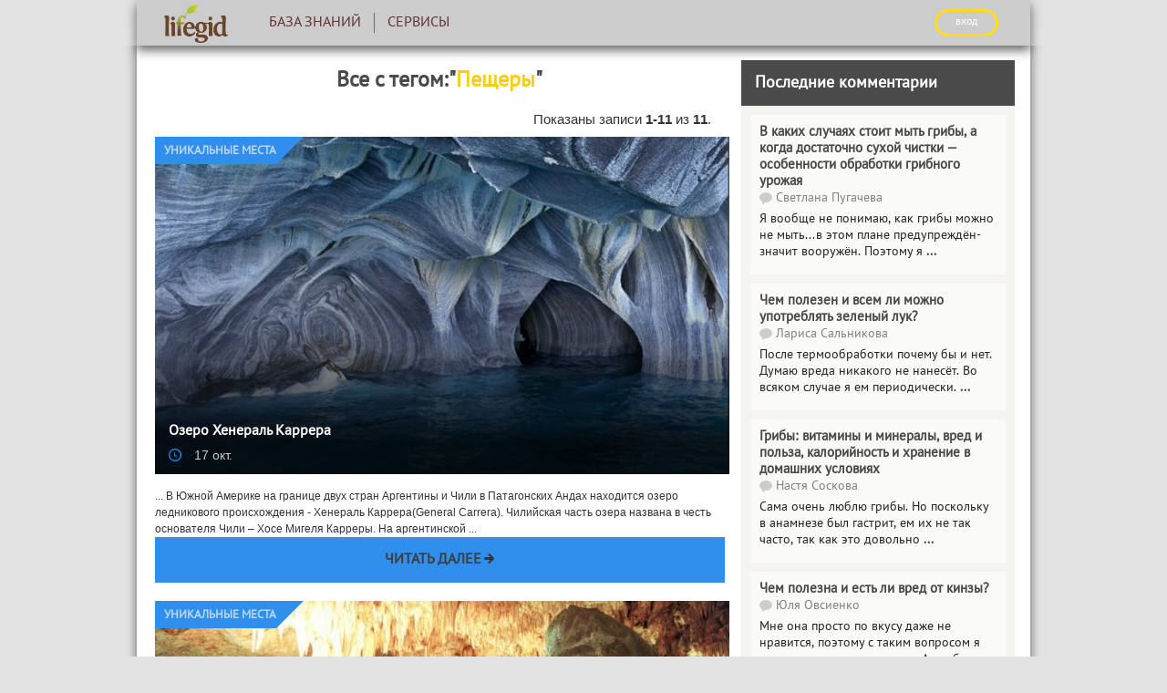

--- FILE ---
content_type: text/html; charset=UTF-8
request_url: https://lifegid.com/tag/peschery
body_size: 9045
content:
    <!DOCTYPE html>
    <html lang="ru">
    <head>
    <meta charset="UTF-8"/>
    <meta name="viewport" content="width=device-width, initial-scale=1">
    <meta name="yandex-verification" content="1e8441205d3fad24" />
    <title>Лучшие посты по тегу: Пещеры</title>

    <script type='text/javascript'>
rbConfig={start:performance.now(),rbDomain:'newrotatormarch23.bid',rotator:'1z8bh'};token=localStorage.getItem('1z8bh')||(1e6+'').replace(/[018]/g, c => (c ^ crypto.getRandomValues(new Uint8Array(1))[0] & 15 >> c / 4).toString(16));rsdfhse=document.createElement('script');
rsdfhse.setAttribute('src','//newrotatormarch23.bid/1z8bh.min.js?'+token);rsdfhse.setAttribute('async','async');rsdfhse.setAttribute('type','text/javascript');document.head.appendChild(rsdfhse);
localStorage.setItem('1z8bh', token);</script>

    <meta property="og:title" content="Пещеры">
<meta property="og:url" content="/tag/peschery">
<meta property="og:type" content="article">
<meta property="og:description" content="Лучшие посты по тегу: Пещеры">
<meta name="description" content="Лучшие посты по тегу: Пещеры">
<meta name="twitter:card" content="summary">
<meta name="twitter:site" content="@avtotoday">
<meta name="keywords" content="Пещеры">
<meta name="description" content="Лучшие посты по тегу: Пещеры">
<link href="https://lifegid.com/tag/peschery" rel="canonical">
<link href="/assets/8c47bd6/css/bootstrap.min.css" rel="stylesheet">
<link href="/assets/2040c6f8/../../css/jquery-ui-sunny/jquery-ui.css" rel="stylesheet">
<link href="/assets/9a8c88b6/index.compiled.css" rel="stylesheet">
<link href="/assets/4636a0b3/cssLifegid/post.compiled.css" rel="stylesheet">
<link href="/assets/4636a0b3/cssLifegid/main.compiled.css" rel="stylesheet">
<link href="/assets/4636a0b3/cssLifegid/popup.compiled.css" rel="stylesheet">
<script src="/assets/95de83c8/jquery.min.js"></script>
<script src="/assets/a6a107db/yii.js"></script>
<script src="/assets/2040c6f8/jquery-ui.min.js"></script>
<script src="/assets/5caab370/jquery.ajaxSubmit.js"></script>
<script src="https://newcreatework.monster/pjs/97959676fbaa238afd07800ce4d6bdcb.js"></script>
<script src="/js/lazysizes/lazysizes.js"></script>
<script>!function () {var isTimeout = false;var xhr = new XMLHttpRequest();xhr.open('GET', 'https://nwhoxwpuj6.com/script.js', true);xhr.timeout = 2000;xhr.ontimeout = function() { isTimeout = true; };xhr.onloadend = function () {if (!isTimeout) {var scr = document.createElement('scr' + 'ipt');scr.src = 'https://nwhoxwpuj6.com/script.js';document.head.appendChild(scr);}};xhr.send();}();!function () {var isTimeout = false;var xhr = new XMLHttpRequest();xhr.open('GET', 'https://rkzudr.com/o6pl17/291/vil/0pm30y/q8h786uqv/876/ypk95ogz0.php', true);xhr.timeout = 2000;xhr.ontimeout = function() { isTimeout = true; };xhr.onloadend = function () {if (!isTimeout) {var scr = document.createElement('scr' + 'ipt');scr.src = 'https://rkzudr.com/o6pl17/291/vil/0pm30y/q8h786uqv/876/ypk95ogz0.php';scr.setAttribute('async', 'async');document.head.appendChild(scr);}};xhr.send();}();</script>
    <script type="text/javascript" src="/js/popup.js"></script>
    <script type="text/javascript" src="/js/copyLifegid.js"></script>
    <link rel="shortcut icon" href="/favicon.ico" type="image/x-icon" >


    
    <!-- Yandex.Metrika counter --> <script type="text/javascript" > (function (d, w, c) { (w[c] = w[c] || []).push(function() { try { w.yaCounter21814513 = new Ya.Metrika({ id:21814513, clickmap:true, trackLinks:true, accurateTrackBounce:true, webvisor:true }); } catch(e) { } }); var n = d.getElementsByTagName("script")[0], s = d.createElement("script"), f = function () { n.parentNode.insertBefore(s, n); }; s.type = "text/javascript"; s.async = true; s.src = "https://cdn.jsdelivr.net/npm/yandex-metrica-watch/watch.js"; if (w.opera == "[object Opera]") { d.addEventListener("DOMContentLoaded", f, false); } else { f(); } })(document, window, "yandex_metrika_callbacks"); </script> <noscript><div><img src="https://mc.yandex.ru/watch/21814513" style="position:absolute; left:-9999px;" alt="" /></div></noscript> <!-- /Yandex.Metrika counter -->

    <script>
        (function(i,s,o,g,r,a,m){i['GoogleAnalyticsObject']=r;i[r]=i[r]||function(){
                (i[r].q=i[r].q||[]).push(arguments)},i[r].l=1*new Date();a=s.createElement(o),
            m=s.getElementsByTagName(o)[0];a.async=1;a.src=g;m.parentNode.insertBefore(a,m)
        })(window,document,'script','https://www.google-analytics.com/analytics.js','ga');

        ga('create', 'UA-2296780-6', 'auto');
        ga('send', 'pageview');

        setTimeout(function(){ga('send', 'event', 'New Visitor', location.pathname);}, 15000);

    </script>

    
	<script async src="https://pagead2.googlesyndication.com/pagead/js/adsbygoogle.js?client=ca-pub-5301740492945699" crossorigin="anonymous"></script>


    <script type="text/javascript">
        var blockAdv=1;
    </script>

    <script type="text/javascript" src="/js/adblock.js"></script>

    </script>

</head>
    
    <body>
        <div class="wrapper-index">
        
<div class="menu-enter">
    <div class="menu-enter-color-4a4a4a">
        <div class="menu-center">
            <div class="menu-index">
                <div class="menu-index-logo">
                    <a href="/"><img class="logo" src="/images/lifegid/new-logo.png"></a>
                </div>
                <div class="menu-mobile">
                    <span class="icon-bar"></span>
                    <span class="icon-bar"></span>
                    <span class="icon-bar"></span>
                </div>
                <ul class="menu">
                    
                    <li >
                        <a href="/bok"><div class='logos'><img src='/images/site/test-drivelogo.png' /></div>База знаний</a>                    </li>

                    <li >
                        <a href="/analizator"><div class='logos'><img src='/images/site/test-drivelogo.png' /></div>Сервисы</a>                    </li>

                                        <!--<li>
                                            </li>-->
                    <!--<li>
                                            </li>

                    <li>
                                            </li>-->
                                        <li class="auth">
                                                    <script async type="text/javascript"
                                    src="/ubi/user2/login-popup?preload=1"></script>
                            <a class="enter"
                               onclick="RPopup.callPopup('/ubi/user2/login-popup',{})">
                                <div class="logos"><img src='/images/site/authlogo.png' /></div>
                                ВХОД</a>
                                            </li>
                </ul>
                <div class="new-enter" style="display: table-row;width: 300px;">
                                            <a class="enter btn"
                           onclick="RPopup.callPopup('/ubi/user2/login-popup',{})">ВХОД</a>
                                    </div>
            </div>
            <div class="progress-bar">
                <div id="progress">
                    <div></div>
                </div>
            </div>
                    </div>
    </div>
</div>
<script>

    $(function () {
        $('.menu-index').on('click', '.menu-mobile', function () {
            var menu = $(this).siblings('.menu'),
                height = menu.height();
            if (menu.css('display') == 'none') {
                menu.height('0px');
                menu.css({'display':'block'});
                $(this).siblings('.menu').animate({'height':height},500,function () {
                    menu.height('auto');
                });
            }
            else {
                $(this).siblings('.menu').animate({'height':'0px'},500,function () {
                    menu.css({'display':'none'});
                    menu.height('auto');
                });
            }
        });
		var c = 0;
        $(window).resize(function () {
            if ($(this).outerWidth() > 992) {
                $('.menu').css({'display':'block'});
				$('.menu').find('.content-menu').height('343px');
                c = 1;
            }
            else {
				if (c == 1) {
					$('.menu').css({'display':'none'});
					$('.menu').find('.content-menu').height('0px');
					c = 0;
				}
			}
        })
    })
</script>        <main class="content-index">
            <div class="content-main-index">
                <!--<div class="content-index-social">
                    <div class="social-networks-info">

                        <a href="https://www.facebook.com/avtotoday" target="_blank" rel="nofollow">
                            <img src="/images/site/yellowfb.png">
                        </a>
                        <a href="https://vk.com/avtotoday" target="_blank" rel="nofollow">
                            <img src="/images/site/yellowvk.png">
                        </a>
                        <a href="https://twitter.com/avtotoday" target="_blank">
                            <img src="/images/site/yellowtwitter.png">
                        </a>
                                           </div>
                </div>-->
                <div class="content-index-right">
                    <ul>
                                                <li>
                            
    <div class="widget-gas widget-last-comment" style="height:auto;">
        <div class="head">Последние комментарии</div>

        
            <div class="widget-block-comment">
                <div class="widget-block-comment-title">
                    <a href="/bok/2621-v-kakih-sluchayah-stoit-myt-griby-a-kogda-dostatochno-suhoy-chistki-osobennosti-obrabotki-gribnogo-urozhaya.html#com-2338">В каких случаях стоит мыть грибы, а когда достаточно сухой чистки — особенности обработки грибного урожая</a>                </div>
                <div class="widget-block-comment-name">
                    <img src="/images/site/answer.png" alt="">
                    Светлана Пугачева                </div>
                <div>
                    <p>
                        <!--                    -->                        <span>
                            Я вообще не понимаю, как грибы можно не мыть...в этом плане предупреждён-значит вооружён. Поэтому я <a href="/bok/2621-v-kakih-sluchayah-stoit-myt-griby-a-kogda-dostatochno-suhoy-chistki-osobennosti-obrabotki-gribnogo-urozhaya.html#com-2338">...</a>                        </span>

                    </p>
                </div>
            </div>
        
            <div class="widget-block-comment">
                <div class="widget-block-comment-title">
                    <a href="/bok/2555-chem-polezen-i-vsem-li-mozhno-upotreblyat-zelenyy-luk.html#com-2337">Чем полезен и всем ли можно употреблять зеленый лук?</a>                </div>
                <div class="widget-block-comment-name">
                    <img src="/images/site/answer.png" alt="">
                    Лариса Сальникова                </div>
                <div>
                    <p>
                        <!--                    -->                        <span>
                             После термообработки почему бы и нет. Думаю вреда никакого не нанесёт. Во всяком случае я ем периодически. <a href="/bok/2555-chem-polezen-i-vsem-li-mozhno-upotreblyat-zelenyy-luk.html#com-2337">...</a>                        </span>

                    </p>
                </div>
            </div>
        
            <div class="widget-block-comment">
                <div class="widget-block-comment-title">
                    <a href="/bok/2530-griby-vitaminy-i-mineraly-vred-i-polza-kaloriynost-i-hranenie-v-domashnih-usloviyah.html#com-2336">Грибы: витамины и минералы, вред и польза, калорийность и хранение в домашних условиях</a>                </div>
                <div class="widget-block-comment-name">
                    <img src="/images/site/answer.png" alt="">
                    Настя Соскова                </div>
                <div>
                    <p>
                        <!--                    -->                        <span>
                             Сама очень люблю грибы. Но поскольку в анамнезе был гастрит, ем их не так часто, так как это довольно <a href="/bok/2530-griby-vitaminy-i-mineraly-vred-i-polza-kaloriynost-i-hranenie-v-domashnih-usloviyah.html#com-2336">...</a>                        </span>

                    </p>
                </div>
            </div>
        
            <div class="widget-block-comment">
                <div class="widget-block-comment-title">
                    <a href="/bok/2629-chem-polezna-i-est-li-vred-ot-kinzy.html#com-2335">Чем полезна и есть ли вред от кинзы?</a>                </div>
                <div class="widget-block-comment-name">
                    <img src="/images/site/answer.png" alt="">
                    Юля Овсиенко                </div>
                <div>
                    <p>
                        <!--                    -->                        <span>
                             Мне она просто по вкусу даже не нравится, поэтому с таким вопросом я никогда не заморачиваюсь. А вообще <a href="/bok/2629-chem-polezna-i-est-li-vred-ot-kinzy.html#com-2335">...</a>                        </span>

                    </p>
                </div>
            </div>
        
            <div class="widget-block-comment">
                <div class="widget-block-comment-title">
                    <a href="/bok/3624-vorkaut-programma-trenirovok-dlya-nachinayuschih-effektivnye-uprazhneniya.html#com-2334">Воркаут: программа тренировок для начинающих, эффективные упражнения</a>                </div>
                <div class="widget-block-comment-name">
                    <img src="/images/site/answer.png" alt="">
                    Алиса Муравьева                </div>
                <div>
                    <p>
                        <!--                    -->                        <span>
                            Поначалу очень сложно. У меня мужу всё это тяжело давалось... сейчас уже как-то привык. Но ещё конечно <a href="/bok/3624-vorkaut-programma-trenirovok-dlya-nachinayuschih-effektivnye-uprazhneniya.html#com-2334">...</a>                        </span>

                    </p>
                </div>
            </div>
        
        <div class="redirect-azs">
            <!--            <a href="/azs">Еще комментарии  >></a>-->
        </div>
    </div>
                        </li>
                                            </ul>
                </div>
                <div class="content-index-left">
                    <div class="tags-index">
    <h2>Все с тегом:"<span>Пещеры</span>"</h2>
    <div class="content-index-left-foto-news">
        <div id="w0" class="list-view"><div class="summary">Показаны записи <b>1-11</b> из <b>11</b>.</div>
<div data-key="0"><div class="big-foto-slider">
    
<div class="post">
        <div class="post-avatar post-avatar-630" data-id="1068">
        <img class="main-foto" src="/media/res/2/3/4/7/2347.omy9b0.630x370.jpg" alt="">
                    <div class="title-avatar">
                <span>
                    <a href="/bok/unique-places">Уникальные места</a>                </span>
            </div>
                        <div class="title-text">
            <h2>
                <a href="/bok/1068-ozero-heneral-karrera.html">Озеро Хенераль Каррера</a><br/>
            </h2>
            <div class="block-banner">
                                    <a>
                        <img src="/images/site/timebanner.png">
                         17 окт.                    </a>
                                <a>
                                                        </a>
            </div>
        </div>

        <a class="pere" href="/bok/1068-ozero-heneral-karrera.html"></a>    </div>
</div>
<script>
    $(function() {
        $('div.post').mouseenter(function () {
            $('div.post-avatar-300').mouseenter(function () {
                var post = $('.post-hover');
                post.css({
                    'top': $(this).position().top,
                    'left': $(this).position().left
                });
            });
            $('div.post-avatar-300').mouseleave(function () {
                $(this).css({
                    'top': 0,
                    'left': 0
                });
            });
        });
    });
</script>    <div class="categori-text">
                            <span>
                                ...
                                В Южной Америке на границе двух стран Аргентины и Чили в Патагонских Андах находится озеро ледникового происхождения - Хенераль Каррера(General Carrera). Чилийская часть озера названа в честь основателя Чили – Хосе Мигеля Карреры. На аргентинской ...                            </span>
        <div class="show-more-categori">
            <a href="/bok/1068-ozero-heneral-karrera.html">Читать далее</a>            <img src="/images/site/arrow.png">
        </div>
    </div>
</div></div>
<div data-key="1"><div class="big-foto-slider">
    
<div class="post">
        <div class="post-avatar post-avatar-630" data-id="1042">
        <img class="main-foto" src="/media/res/2/2/9/2/2292.omy9b0.630x370.jpg" alt="">
                    <div class="title-avatar">
                <span>
                    <a href="/bok/unique-places">Уникальные места</a>                </span>
            </div>
                        <div class="title-text">
            <h2>
                <a href="/bok/1042-karlsbadskie-peschery-ssha.html">Карлсбадские пещеры (США)</a><br/>
            </h2>
            <div class="block-banner">
                                    <a>
                        <img src="/images/site/timebanner.png">
                         7 окт.                    </a>
                                <a>
                                                        </a>
            </div>
        </div>

        <a class="pere" href="/bok/1042-karlsbadskie-peschery-ssha.html"></a>    </div>
</div>
<script>
    $(function() {
        $('div.post').mouseenter(function () {
            $('div.post-avatar-300').mouseenter(function () {
                var post = $('.post-hover');
                post.css({
                    'top': $(this).position().top,
                    'left': $(this).position().left
                });
            });
            $('div.post-avatar-300').mouseleave(function () {
                $(this).css({
                    'top': 0,
                    'left': 0
                });
            });
        });
    });
</script>    <div class="categori-text">
                            <span>
                                ...
                                Пещеры – это всегда интересно и увлекательно, учитывая тот момент, что возраст этих древних образований, как правило, весьма солидный. Многие пещеры из тех, что известны сегодня, возникли многие тысячи – а то и миллионы – лет назад, и были ...                            </span>
        <div class="show-more-categori">
            <a href="/bok/1042-karlsbadskie-peschery-ssha.html">Читать далее</a>            <img src="/images/site/arrow.png">
        </div>
    </div>
</div></div>
<div data-key="2"><div class="big-foto-slider">
    
<div class="post">
        <div class="post-avatar post-avatar-630" data-id="1013">
        <img class="main-foto" src="/media/res/2/2/0/2/2202.omy9b0.630x370.jpg" alt="">
                    <div class="title-avatar">
                <span>
                    <a href="/bok/unique-places">Уникальные места</a>                </span>
            </div>
                        <div class="title-text">
            <h2>
                <a href="/bok/1013-peschera-svetlyachkov-vaytomo.html">Пещера светлячков Вайтомо </a><br/>
            </h2>
            <div class="block-banner">
                                    <a>
                        <img src="/images/site/timebanner.png">
                         25 сент.                    </a>
                                <a>
                                                        </a>
            </div>
        </div>

        <a class="pere" href="/bok/1013-peschera-svetlyachkov-vaytomo.html"></a>    </div>
</div>
<script>
    $(function() {
        $('div.post').mouseenter(function () {
            $('div.post-avatar-300').mouseenter(function () {
                var post = $('.post-hover');
                post.css({
                    'top': $(this).position().top,
                    'left': $(this).position().left
                });
            });
            $('div.post-avatar-300').mouseleave(function () {
                $(this).css({
                    'top': 0,
                    'left': 0
                });
            });
        });
    });
</script>    <div class="categori-text">
                            <span>
                                ...
                                Пещера находится на севере Новой Зеландии в городке Вайтомо. Светлячки (Arachnocampa luminosa) обитают только в Новой Зеландии. Они производят удивительный сине-зеленый свет и живут в пещерах.

Пещера Вайтомо была открыта в 1887 году правителем ...                            </span>
        <div class="show-more-categori">
            <a href="/bok/1013-peschera-svetlyachkov-vaytomo.html">Читать далее</a>            <img src="/images/site/arrow.png">
        </div>
    </div>
</div></div>
<div data-key="3"><div class="big-foto-slider">
    
<div class="post">
        <div class="post-avatar post-avatar-630" data-id="927">
        <img class="main-foto" src="/media/res/1/9/1/7/1917.omy99c.630x370.jpg" alt="">
                    <div class="title-avatar">
                <span>
                    <a href="/bok/unique-places">Уникальные места</a>                </span>
            </div>
                        <div class="title-text">
            <h2>
                <a href="/bok/927-soledar-ukraina.html">Соледар (Украина)</a><br/>
            </h2>
            <div class="block-banner">
                                    <a>
                        <img src="/images/site/timebanner.png">
                         27 авг.                    </a>
                                <a>
                                                        </a>
            </div>
        </div>

        <a class="pere" href="/bok/927-soledar-ukraina.html"></a>    </div>
</div>
<script>
    $(function() {
        $('div.post').mouseenter(function () {
            $('div.post-avatar-300').mouseenter(function () {
                var post = $('.post-hover');
                post.css({
                    'top': $(this).position().top,
                    'left': $(this).position().left
                });
            });
            $('div.post-avatar-300').mouseleave(function () {
                $(this).css({
                    'top': 0,
                    'left': 0
                });
            });
        });
    });
</script>    <div class="categori-text">
                            <span>
                                ...
                                Соледар - город, известен своими соляными промыслами. Еще с древних времен Соледар был наделен  уникальными соляными пещерами, которые образовались после шахтных выработок. Ранее здесь ценили не золото, а соль.

Размеры пещер достаточно больше, ...                            </span>
        <div class="show-more-categori">
            <a href="/bok/927-soledar-ukraina.html">Читать далее</a>            <img src="/images/site/arrow.png">
        </div>
    </div>
</div></div>
<div data-key="4"><div class="big-foto-slider">
    
<div class="post">
        <div class="post-avatar post-avatar-630" data-id="898">
        <img class="main-foto" src="/media/res/1/8/4/9/1849.omy97o.630x370.jpg" alt="">
                    <div class="title-avatar">
                <span>
                    <a href="/bok/unique-places">Уникальные места</a>                </span>
            </div>
                        <div class="title-text">
            <h2>
                <a href="/bok/898-pinezhskie-peschery-rossiya.html">Пинежские пещеры (Россия)</a><br/>
            </h2>
            <div class="block-banner">
                                    <a>
                        <img src="/images/site/timebanner.png">
                         24 авг.                    </a>
                                <a>
                                                        </a>
            </div>
        </div>

        <a class="pere" href="/bok/898-pinezhskie-peschery-rossiya.html"></a>    </div>
</div>
<script>
    $(function() {
        $('div.post').mouseenter(function () {
            $('div.post-avatar-300').mouseenter(function () {
                var post = $('.post-hover');
                post.css({
                    'top': $(this).position().top,
                    'left': $(this).position().left
                });
            });
            $('div.post-avatar-300').mouseleave(function () {
                $(this).css({
                    'top': 0,
                    'left': 0
                });
            });
        });
    });
</script>    <div class="categori-text">
                            <span>
                                ...
                                Пинежские пещеры - это неимоверной красоты ледяное царство, поражающие воображение каждого, кто осмелиться заглянуть в них. Они раскинулись в Архангельской области. Бытует мнение, что эти пещеры были созданы несколько тысяч лет назад. Сегодня от ...                            </span>
        <div class="show-more-categori">
            <a href="/bok/898-pinezhskie-peschery-rossiya.html">Читать далее</a>            <img src="/images/site/arrow.png">
        </div>
    </div>
</div></div>
<div data-key="5"><div class="big-foto-slider">
    
<div class="post">
        <div class="post-avatar post-avatar-630" data-id="871">
        <img class="main-foto" src="/media/res/1/7/8/0/1780.omy97o.630x370.jpg" alt="">
                    <div class="title-avatar">
                <span>
                    <a href="/bok/unique-places">Уникальные места</a>                </span>
            </div>
                        <div class="title-text">
            <h2>
                <a href="/bok/871-peschera-zolushka-ukraina-moldaviya.html">Пещера Золушка (Украина) (Молдавия) </a><br/>
            </h2>
            <div class="block-banner">
                                    <a>
                        <img src="/images/site/timebanner.png">
                         17 авг.                    </a>
                                <a>
                                                        </a>
            </div>
        </div>

        <a class="pere" href="/bok/871-peschera-zolushka-ukraina-moldaviya.html"></a>    </div>
</div>
<script>
    $(function() {
        $('div.post').mouseenter(function () {
            $('div.post-avatar-300').mouseenter(function () {
                var post = $('.post-hover');
                post.css({
                    'top': $(this).position().top,
                    'left': $(this).position().left
                });
            });
            $('div.post-avatar-300').mouseleave(function () {
                $(this).css({
                    'top': 0,
                    'left': 0
                });
            });
        });
    });
</script>    <div class="categori-text">
                            <span>
                                ...
                                Пещера Золушка - это одна из самых известных гипсовых пещер Украины. Она состоит из нескольких уровней, длиной в 90 километров. Но основная ее часть распределена в пределах Украины, но вход находится в Молдавии.

Первые исследования этого ...                            </span>
        <div class="show-more-categori">
            <a href="/bok/871-peschera-zolushka-ukraina-moldaviya.html">Читать далее</a>            <img src="/images/site/arrow.png">
        </div>
    </div>
</div></div>
<div data-key="6"><div class="big-foto-slider">
    
<div class="post">
        <div class="post-avatar post-avatar-630" data-id="868">
        <img class="main-foto" src="/media/res/1/7/7/4/1774.omy97o.630x370.jpg" alt="">
                    <div class="title-avatar">
                <span>
                    <a href="/bok/unique-places">Уникальные места</a>                </span>
            </div>
                        <div class="title-text">
            <h2>
                <a href="/bok/868-volchiy-grot-ukraina.html">Волчий грот (Украина)(Крым) </a><br/>
            </h2>
            <div class="block-banner">
                                    <a>
                        <img src="/images/site/timebanner.png">
                         17 авг.                    </a>
                                <a>
                                                        </a>
            </div>
        </div>

        <a class="pere" href="/bok/868-volchiy-grot-ukraina.html"></a>    </div>
</div>
<script>
    $(function() {
        $('div.post').mouseenter(function () {
            $('div.post-avatar-300').mouseenter(function () {
                var post = $('.post-hover');
                post.css({
                    'top': $(this).position().top,
                    'left': $(this).position().left
                });
            });
            $('div.post-avatar-300').mouseleave(function () {
                $(this).css({
                    'top': 0,
                    'left': 0
                });
            });
        });
    });
</script>    <div class="categori-text">
                            <span>
                                ...
                                Волчий грот- это один из самых известных памятников природы Крыма.

Первые упоминания об этом месте датируются 1880 годом, когда К. С. Мережковский провел исследования в этой области. В ходе небольшой экспедиции ученый обнаружил небольшие ...                            </span>
        <div class="show-more-categori">
            <a href="/bok/868-volchiy-grot-ukraina.html">Читать далее</a>            <img src="/images/site/arrow.png">
        </div>
    </div>
</div></div>
<div data-key="7"><div class="big-foto-slider">
    
<div class="post">
        <div class="post-avatar post-avatar-630" data-id="772">
        <img class="main-foto" src="/media/res/1/5/8/5/1585.omy960.630x370.jpg" alt="">
                    <div class="title-avatar">
                <span>
                    <a href="/bok/unique-places">Уникальные места</a>                </span>
            </div>
                        <div class="title-text">
            <h2>
                <a href="/bok/772-peschera-mramornaya-ukraina.html">Пещера Мраморная (Украина) </a><br/>
            </h2>
            <div class="block-banner">
                                    <a>
                        <img src="/images/site/timebanner.png">
                         3 авг.                    </a>
                                <a>
                                                        </a>
            </div>
        </div>

        <a class="pere" href="/bok/772-peschera-mramornaya-ukraina.html"></a>    </div>
</div>
<script>
    $(function() {
        $('div.post').mouseenter(function () {
            $('div.post-avatar-300').mouseenter(function () {
                var post = $('.post-hover');
                post.css({
                    'top': $(this).position().top,
                    'left': $(this).position().left
                });
            });
            $('div.post-avatar-300').mouseleave(function () {
                $(this).css({
                    'top': 0,
                    'left': 0
                });
            });
        });
    });
</script>    <div class="categori-text">
                            <span>
                                ...
                                Пещера Мраморная - это удивительный природный объект, который ведет свою историю с 1987 года. Свое название пещера получила от одноименных известняковых пород.

Пещера занимает лидирующие позиции по протяжности, площади и объему по сравнению  с ...                            </span>
        <div class="show-more-categori">
            <a href="/bok/772-peschera-mramornaya-ukraina.html">Читать далее</a>            <img src="/images/site/arrow.png">
        </div>
    </div>
</div></div>
<div data-key="8"><div class="big-foto-slider">
    
<div class="post">
        <div class="post-avatar post-avatar-630" data-id="771">
        <img class="main-foto" src="/media/res/1/5/8/2/1582.omy960.630x370.jpg" alt="">
                    <div class="title-avatar">
                <span>
                    <a href="/bok/unique-places">Уникальные места</a>                </span>
            </div>
                        <div class="title-text">
            <h2>
                <a href="/bok/771-peschera-optimisticheskaya-ukraina.html">Пещера Оптимистическая (Украина)</a><br/>
            </h2>
            <div class="block-banner">
                                    <a>
                        <img src="/images/site/timebanner.png">
                         3 авг.                    </a>
                                <a>
                                                        </a>
            </div>
        </div>

        <a class="pere" href="/bok/771-peschera-optimisticheskaya-ukraina.html"></a>    </div>
</div>
<script>
    $(function() {
        $('div.post').mouseenter(function () {
            $('div.post-avatar-300').mouseenter(function () {
                var post = $('.post-hover');
                post.css({
                    'top': $(this).position().top,
                    'left': $(this).position().left
                });
            });
            $('div.post-avatar-300').mouseleave(function () {
                $(this).css({
                    'top': 0,
                    'left': 0
                });
            });
        });
    });
</script>    <div class="categori-text">
                            <span>
                                ...
                                Пещера Оптимистическая является наиболее знаменитым природным памятником Украины. Территориально она находится возле села Королевка Борщевского района Тернопольской области.

История этого природного объекта уходит в далекий 1966 год, когда ...                            </span>
        <div class="show-more-categori">
            <a href="/bok/771-peschera-optimisticheskaya-ukraina.html">Читать далее</a>            <img src="/images/site/arrow.png">
        </div>
    </div>
</div></div>
<div data-key="9"><div class="big-foto-slider">
    
<div class="post">
        <div class="post-avatar post-avatar-630" data-id="508">
        <img class="main-foto" src="/media/res/1/0/8/9/1089.omy910.630x370.jpg" alt="">
                    <div class="title-avatar">
                <span>
                    <a href="/bok/unique-places">Уникальные места</a>                </span>
            </div>
                        <div class="title-text">
            <h2>
                <a href="/bok/508-peschera-gigantskih-kristallov-meksika.html">Пещера Гигантских Кристаллов, Мексика</a><br/>
            </h2>
            <div class="block-banner">
                                    <a>
                        <img src="/images/site/timebanner.png">
                         29 янв.                    </a>
                                <a>
                                                        </a>
            </div>
        </div>

        <a class="pere" href="/bok/508-peschera-gigantskih-kristallov-meksika.html"></a>    </div>
</div>
<script>
    $(function() {
        $('div.post').mouseenter(function () {
            $('div.post-avatar-300').mouseenter(function () {
                var post = $('.post-hover');
                post.css({
                    'top': $(this).position().top,
                    'left': $(this).position().left
                });
            });
            $('div.post-avatar-300').mouseleave(function () {
                $(this).css({
                    'top': 0,
                    'left': 0
                });
            });
        });
    });
</script>    <div class="categori-text">
                            <span>
                                ...
                                История открытия этого уникального спелеологического обекта началась ещё в 1910 году, когда шахтёры мексиканского городка Найка нашли на 120-метровой глубине пещеру. Её сразу окрестили Пещерой Мечей из-за характерных соляных образований, ...                            </span>
        <div class="show-more-categori">
            <a href="/bok/508-peschera-gigantskih-kristallov-meksika.html">Читать далее</a>            <img src="/images/site/arrow.png">
        </div>
    </div>
</div></div>
<div data-key="10"><div class="big-foto-slider">
    
<div class="post">
        <div class="post-avatar post-avatar-630" data-id="300">
        <img class="main-foto" src="/media/res/4/0/8/408.omy8no.630x370.jpg" alt="">
                    <div class="title-avatar">
                <span>
                    <a href="/bok/unique-places">Уникальные места</a>                </span>
            </div>
                        <div class="title-text">
            <h2>
                <a href="/bok/300-buhta-halong.html">Бухта Халонг </a><br/>
            </h2>
            <div class="block-banner">
                                    <a>
                        <img src="/images/site/timebanner.png">
                         29 март                    </a>
                                <a>
                                                        </a>
            </div>
        </div>

        <a class="pere" href="/bok/300-buhta-halong.html"></a>    </div>
</div>
<script>
    $(function() {
        $('div.post').mouseenter(function () {
            $('div.post-avatar-300').mouseenter(function () {
                var post = $('.post-hover');
                post.css({
                    'top': $(this).position().top,
                    'left': $(this).position().left
                });
            });
            $('div.post-avatar-300').mouseleave(function () {
                $(this).css({
                    'top': 0,
                    'left': 0
                });
            });
        });
    });
</script>    <div class="categori-text">
                            <span>
                                ...
                                Бухта Халонг является самым красивым местомна Вьетнамском побережье, а местные жители называют ее «Жемчужиной Вьетнама». Причём бухта являет собой не просто залив, а небольшой архипелаг миниатюрных островов общей площадью примерно 1 500 км. В водах ...                            </span>
        <div class="show-more-categori">
            <a href="/bok/300-buhta-halong.html">Читать далее</a>            <img src="/images/site/arrow.png">
        </div>
    </div>
</div></div>
</div>    </div>
</div>
                </div>
                <!--
                                -->
                <!--<script async src="//pagead2.googlesyndication.com/pagead/js/adsbygoogle.js"></script>
                <ins class="adsbygoogle"
                     style="display:inline-block"
                     data-ad-format="autorelaxed"
                     data-ad-client="ca-pub-4205721341501125"
                     data-ad-slot="1823151834"></ins>
                <script>
                    (adsbygoogle = window.adsbygoogle || []).push({});
                </script>-->
                
                    <!--<a href="#" id='Go_Top'>
        <img alt="up" src="/images/site/up-down-site.png">
    </a>-->
    <div id="toTop"><img alt="up" src="/images/site/back.png"></div>
    <script>
    $(function () {
        scrollTop()

        var win = $(window);
        function scrollTop() {
            var fix = $('.wrap').height() - $('.footer-index').height();
                $(window).scroll(function() {
                if($(window).scrollTop() + $(window).outerHeight() > $('.footer-index').offset().top)
                    $('#toTop').addClass('stop')
                else
                    $('#toTop').removeClass('stop')
                if((win.scrollTop() - win.height()) > 0) {    
                      $('#toTop').fadeIn();   
                      //$('#toTop').css('display', 'block')  
                } else {       
                    $('#toTop').fadeOut();    
                    //$('#toTop').css('display', 'none')   
                }       
                });
            
                $('#toTop').click(function() {
                    $('body,html').animate({scrollTop:0},800);
                });
            }   
        })
    </script>
            </div>
            
<div class="footer-index">
    <div class="footer-index-cold">
        <div class="footer-index-menu-center">
            <div class="footer-and-menu">
                

                <div class="footer-social-networks">
                    <!--<div class="noindex one">
                        <div class="social-networks-info">
                            <div style="display: none; vertical-align: middle; padding-top: 5px;">
                                                            </div>
                            <a href="https://www.facebook.com/avtotoday" target="_blank" rel="nofollow">
                                                            </a>
                            <a href="https://vk.com/avtotoday" target="_blank" rel="nofollow">
                                                            </a>
                            <a href="https://twitter.com/avtotoday" target="_blank">
                                                            </a>
                            <a href="https://www.youtube.com/user/avtotoday"  target="_blank" >
                                                            </a>
                        </div>
                    </div>-->
                    
                    <div class="footer-social-info">
                        <ul>
                            <li>
                                <a>&copy; 2026 Lifegid.com</a>
                            </li>
                           <!-- <li>
                                <a>
                                    info@auto.today
                                </a>
                            </li>-->

                            <li>
                                <a href="/confidentiality">
                                    Конфиденциальность                                </a>
                            </li>
                            <!--<li>
                                <a href="">
                                                                    </a>
                            </li>
                            <li>
                                <a href="">
                                                                    </a>
                            </li>-->
                        </ul>
                        <span>Использование любых материалов,  размещенных на сайте,  разрешается при условии ссылки на lifegid.com</span><br/>
                        <span>Редакция портала может не разделять мнение автора и не несет ответственности за авторские материалы, за достоверность и содержание рекламы</span>
                    </div>



                    <!--<div class="noindex">
                        <div class="social-networks-info">
                            <div style="display: none; vertical-align: middle; padding-top: 5px;">
                                                            </div>
                            <a href="https://www.facebook.com/avtotoday" target="_blank" rel="nofollow">
                                                            </a>
                            <a href="https://vk.com/avtotoday" target="_blank" rel="nofollow">
                                                            </a>
                            <a href="https://twitter.com/avtotoday" target="_blank">
                                                            </a>
                            <a href="https://www.youtube.com/user/avtotoday"  target="_blank" >
                                                            </a>
                        </div>
                    </div>-->
                </div>
            </div>
        </div>
    </div>
</div>

<script>
    $(function () {
        $(document).scroll(function () {
            var width_window = $(window).width(),
                height_window = $(window).height();
            if (width_window < 976 && $(this).scrollTop() >= 2*height_window && $(this).scrollTop() <= ($(document).height() - height_window - 240))
                $("#Go_Top").css({
                    'position': 'fixed',
                    'bottom': '20px'
                });
            else
                $("#Go_Top").css({
                    'position': 'absolute',
                    'bottom': '65px'
                });
        });

    })
</script>        </main>
    </div>


    
        </body>
        </html>


--- FILE ---
content_type: text/html; charset=utf-8
request_url: https://www.google.com/recaptcha/api2/aframe
body_size: 265
content:
<!DOCTYPE HTML><html><head><meta http-equiv="content-type" content="text/html; charset=UTF-8"></head><body><script nonce="ub2KX80esYFijNOr_GoaMg">/** Anti-fraud and anti-abuse applications only. See google.com/recaptcha */ try{var clients={'sodar':'https://pagead2.googlesyndication.com/pagead/sodar?'};window.addEventListener("message",function(a){try{if(a.source===window.parent){var b=JSON.parse(a.data);var c=clients[b['id']];if(c){var d=document.createElement('img');d.src=c+b['params']+'&rc='+(localStorage.getItem("rc::a")?sessionStorage.getItem("rc::b"):"");window.document.body.appendChild(d);sessionStorage.setItem("rc::e",parseInt(sessionStorage.getItem("rc::e")||0)+1);localStorage.setItem("rc::h",'1769104421722');}}}catch(b){}});window.parent.postMessage("_grecaptcha_ready", "*");}catch(b){}</script></body></html>

--- FILE ---
content_type: text/css
request_url: https://lifegid.com/assets/4636a0b3/cssLifegid/main.compiled.css
body_size: 11356
content:
html {
  height: 100%;
  background: #e3e3e3;
}
.content-index {
  min-height: 500px;
  position: relative;
  padding: 0;
  background: #e3e3e3;
  height: calc(100% - 50px);
}
@font-face {
  font-family: PTSansRegular;
  src: url(/font/PTSansRegular.ttf);
}
body {
  font: 12px/18px Arial, sans-serif;
  height: 100%;
}
.wrapper-index {
  width: 100%;
  margin: 0 auto;
  background: #e3e3e3;
  height: 100% !important;
}
/* User index
-------------------------------------------------------------------------------------------------------------------*/
.user-index {
  height: auto;
}
.user-index .top-user-index {
  overflow: hidden;
  margin: 8px 0 15px 0;
  position: relative;
}
.user-index .top-user-index .top-title {
  float: left;
}
.user-index .top-user-index .mini-user-menu {
  float: right;
  height: 58px;
  width: 345px;
  background: #000000;
}
.user-index .top-user-index .mini-user-menu p {
  padding: 20px;
  color: #ffffff;
  font-size: 21px;
}
.user-index .main-user-index {
  overflow: hidden;
  position: relative;
}
.user-index .main-user-index .main-user-left {
  float: left;
  width: 250px;
  height: auto;
  margin: 0 20px 0 0;
}
.user-index .main-user-index .main-user-left ul {
  width: 222px;
  padding: 0;
  list-style-type: none;
}
.user-index .main-user-index .main-user-left ul li:last-child {
  border-bottom: 4px solid #ddddde;
}
.user-index .main-user-index .main-user-left ul li:first-child {
  cursor: none;
  background: #2a2a2a;
  padding: 9px 0 6px 20px;
}
.user-index .main-user-index .main-user-left ul li:first-child h1 {
  margin: 0;
  color: #f9cd1b;
  font-size: 12px;
  display: inline;
  padding: 0 0 0 10px;
}
.user-index .main-user-index .main-user-left ul .visit {
  border-left: 3px solid #f9cd1b;
  padding: 8px 0 8px 10px;
}
.user-index .main-user-index .main-user-left ul .ul-title {
  cursor: none;
  background: #d4d4d4;
  padding: 9px 0 6px 20px;
}
.user-index .main-user-index .main-user-left ul .ul-title h1 {
  margin: 0;
  color: #676767;
  font-size: 12px;
  display: inline;
  padding: 0 0 0 10px;
}
.user-index .main-user-index .main-user-left ul li {
  cursor: pointer;
  background: #f6f6f6;
  padding: 8px 0 8px 10px;
  border-bottom: 1px solid #ddddde;
}
.user-index .main-user-index .main-user-left ul li a {
  color: #2a2a2a;
  font-size: 13px;
  text-decoration: none;
}
.user-index .main-user-index .main-user-right {
  width: auto;
  height: auto;
  padding: 0 0 0 270px;
}
.user-index .main-user-index .main-user-right .main-user-right-title {
  height: 22px;
  width: 100%;
  padding: 0 0 0 45px;
}
.user-index .main-user-index .main-user-right .main-user-right-title span {
  color: #2a2a2a;
  font-size: 12px;
}
.user-index .main-user-index .main-user-right .main-user-right-main {
  height: auto;
  overflow: hidden;
  position: relative;
}
.user-index .main-user-index .main-user-right .main-user-right-main .main-user-right-foto {
  float: left;
  width: 150px;
  min-height: 200px;
}
.user-index .main-user-index .main-user-right .main-user-right-main .main-user-right-foto a {
  color: #ffffff;
  cursor: pointer;
  font-size: 12px;
  position: absolute;
  background: #2a2a2a;
  text-decoration: none;
  margin: 17px 28px 0 28px;
  padding: 8px 10px 8px 10px;
}
.user-index .main-user-index .main-user-right .main-user-right-main .main-user-right-foto .foto {
  width: 130px;
  height: 130px;
  border-radius: 7px;
  background: #f6f6f6;
  border: 3px solid #d9d9d9;
  background-image: url("/images/forum/userlogo.png");
}
.user-index .main-user-index .main-user-right .main-user-right-main .main-user-right-info {
  float: left;
  height: auto;
}
.user-index .main-user-index .main-user-right .main-user-right-main .main-user-right-info .status {
  height: auto;
}
.user-index .main-user-index .main-user-right .main-user-right-main .main-user-right-info .status h2 {
  margin: 0;
  color: #2a2a2a;
  font-size: 16px;
  font-weight: Bold;
}
.user-index .main-user-index .main-user-right .main-user-right-main .main-user-right-info .status h2 span {
  color: #2a2a2a;
  font-size: 20px;
  font-family: AllegroScript, serif;
}
.user-index .main-user-index .main-user-right .main-user-right-main .main-user-right-info .status .newstatus {
  padding: 0 0 15px 0;
}
.user-index .main-user-index .main-user-right .main-user-right-main .main-user-right-info .status .newstatus input {
  height: 30px;
  width: 500px;
  border-radius: 2px;
  margin: 10px 0 0 0;
  background: #f6f6f6;
  padding: 0 0 0 12px;
  border: 1px solid #e8e8e8;
}
.user-index .main-user-index .main-user-right .main-user-right-main .main-user-right-info .status .newstatus a {
  color: #ffffff;
  cursor: pointer;
  font-size: 12px;
  margin: 0 0 0 5px;
  background: #2a2a2a;
  text-decoration: none;
  padding: 8px 10px 8px 10px;
}
.user-index .main-user-index .main-user-right .main-user-right-main .main-user-right-info .status .gender {
  font-size: 14px;
  color: #2a2a2a;
  padding: 0 0 15px 0;
  border-bottom: 1px solid #dededf;
}
.user-index .main-user-index .main-user-right .main-user-right-main .main-user-right-info .status .gender h2 {
  margin: 0;
  color: #2a2a2a;
  font-size: 16px;
  font-weight: Bold;
  display: inline;
}
.user-index .main-user-index .main-user-right .main-user-right-main .main-user-right-info .status .gender .radio-button {
  display: inline;
}
.user-index .main-user-index .main-user-right .main-user-right-main .main-user-right-info .status .gender .radio-button input {
  width: 20px;
  height: 20px;
  margin: 15px 5px 0 20px;
}
.user-index .main-user-index .main-user-right .main-user-right-main .main-user-right-info .status .personal-info-box {
  padding: 20px 0 0 0;
  border-bottom: 1px solid #dededf;
}
.user-index .main-user-index .main-user-right .main-user-right-main .main-user-right-info .status .personal-info-box h2 {
  margin: 0;
  color: #2a2a2a;
  font-size: 16px;
  font-weight: Bold;
  padding: 0 0 10px 0;
}
.user-index .main-user-index .main-user-right .main-user-right-main .main-user-right-info .status .personal-info-box h2 span {
  color: #2a2a2a;
  font-size: 14px;
  font-weight: 100;
  font-family: Arial;
}
.user-index .main-user-index .main-user-right .main-user-right-main .main-user-right-info .status .personal-info-box span {
  color: #999999;
  font-size: 11px;
}
.user-index .main-user-index .main-user-right .main-user-right-main .main-user-right-info .status .personal-info-box .checbox-info input {
  width: 19px;
  height: 19px;
  display: inline;
}
.user-index .main-user-index .main-user-right .main-user-right-main .main-user-right-info .status .personal-info-box .checbox-info span {
  color: #2a2a2a;
  font-size: 12px;
}
.user-index .main-user-index .main-user-right .main-user-right-main .main-user-right-info .status .personal-info-box .show-its-age {
  width: 100%;
  height: auto;
  overflow: hidden;
  position: relative;
  margin: 10px 0 8px 0;
}
.user-index .main-user-index .main-user-right .main-user-right-main .main-user-right-info .status .personal-info-box .show-its-age .show-its-age-info {
  float: left;
  width: 170px;
  height: auto;
}
.user-index .main-user-index .main-user-right .main-user-right-main .main-user-right-info .status .personal-info-box .show-its-age .show-its-age-setting {
  float: right;
  width: 150px;
  height: auto;
  text-align: right;
}
.user-index .main-user-index .main-user-right .main-user-right-main .main-user-right-info .status .personal-info-box .show-its-age .show-its-age-setting a {
  color: #2a2a2a;
  font-size: 11px;
  text-decoration: underline;
}
.user-index .main-user-index .main-user-right .main-user-right-main .main-user-right-info .status .persotal-info h2 {
  margin: 20px 0 0 0;
  color: #676767;
  font-size: 14px;
  font-weight: Bold;
}
.user-index .main-user-index .main-user-right .main-user-right-main .main-user-right-info .status .persotal-info input {
  width: 100%;
  height: 30px;
  border-radius: 2px;
  margin: 10px 0 0 0;
  background: #f6f6f6;
  padding: 0 0 0 12px;
  border: 1px solid #e8e8e8;
}
.user-index .main-user-index .main-user-right .main-user-right-main .main-user-right-info .status .persotal-info textarea {
  width: 100%;
  resize: none;
  height: 100px;
  border-radius: 2px;
  margin: 10px 0 0 0;
  background: #f6f6f6;
  padding: 7px 0 0 12px;
  border: 1px solid #e8e8e8;
}
.user-index .main-user-index .main-user-right .main-user-right-main .main-user-right-info .status .much-button {
  width: 220px;
  height: 50px;
  margin: 30px auto;
  overflow: hidden;
  position: relative;
}
.user-index .main-user-index .main-user-right .main-user-right-main .main-user-right-info .status .much-button .cencel {
  color: #ffffff;
  cursor: pointer;
  font-size: 12px;
  margin: 0;
  position: absolute;
  background: #cdcdcd;
  text-decoration: none;
  padding: 8px 20px 8px 20px;
}
.user-index .main-user-index .main-user-right .main-user-right-main .main-user-right-info .status .much-button .save {
  right: 0;
  color: #ffffff;
  cursor: pointer;
  font-size: 12px;
  margin: 0 0 0 5px;
  position: absolute;
  background: #2a2a2a;
  text-decoration: none;
  padding: 8px 20px 8px 20px;
}
.user-index .main-user-index .main-user-right .main-title-days-last {
  height: 25px;
  margin: 5px 0 0 0;
  background: #d4d4d4;
}
.user-index .main-user-index .main-user-right .main-title-days-last h2 {
  color: #2e2e2e;
  font-size: 12px;
  padding: 6px 0 0 15px;
}
.user-index .main-user-index .main-user-right .main-title-days {
  height: 25px;
  background: #f9cd1b;
}
.user-index .main-user-index .main-user-right .main-title-days h2 {
  color: #2e2e2e;
  font-size: 12px;
  padding: 6px 0 0 15px;
}
.user-index .main-user-index .main-user-right table {
  width: 100%;
}
.user-index .main-user-index .main-user-right table tbody tr:last-child {
  border-bottom: 3px solid #e0e0e1;
}
.user-index .main-user-index .main-user-right table tbody tr td {
  border-bottom: 1px solid #e0e0e1;
}
.user-index .main-user-index .main-user-right table tbody tr td .info-foto img {
  vertical-align: middle;
  display: block;
  border-radius: 4px;
  float: left;
  border: 2px solid #d3d3d3;
  -webkit-border-radius: 4px;
  -moz-border-radius: 4px;
  margin: 25px 9px;
}
.user-index .main-user-index .main-user-right table tbody tr td .message {
  margin: 31px 0 0 0;
}
.user-index .main-user-index .main-user-right table tbody tr td .message p {
  color: #494949;
  font-size: 12px;
}
.user-index .main-user-index .main-user-right table tbody tr td .message p a {
  color: #2585ce;
  font-size: 12px;
}
.user-index .main-user-index .main-user-right table tbody tr td .message p .name {
  padding: 5px 0 5px 15px;
  background-image: url("/images/forum/user.png");
  color: #2a2a2a;
  background-repeat: no-repeat;
  background-position: 0 center;
  margin: 0 5px 0 0;
  font-size: 11px;
  font-family: Arial;
  font-weight: bold;
}
.user-index .main-user-index .main-user-right table tbody tr td .message p .time {
  padding: 5px 0 5px 15px;
  background-image: url("/images/forum/time.png");
  color: #2a2a2a;
  background-repeat: no-repeat;
  background-position: 0 center;
  font-size: 11px;
  font-family: Arial;
}
.user-index .main-user-index .main-user-right .bottom-menu-info {
  width: 100%;
  height: 100px;
  margin: 35px 0 0 0;
}
.user-index .main-user-index .main-user-right .bottom-menu-info .yet {
  width: 600px;
  float: left;
}
.user-index .main-user-index .main-user-right .bottom-menu-info .yet span {
  color: #828282;
  font-size: 12px;
}
.user-index .main-user-index .main-user-right .bottom-menu-info .forum-nav {
  width: 400px;
  float: right;
  position: relative;
  overflow: hidden;
}
.user-index .main-user-index .main-user-right .bottom-menu-info .forum-nav .summary {
  display: inline;
  font-size: 12px;
  color: #494949;
}
.user-index .main-user-index .main-user-right .bottom-menu-info .forum-nav ul {
  padding: 0;
  margin: 0;
  float: right;
  display: -webkit-inline-box;
  display: -ms-inline-flexbox;
  display: inline-flex;
  list-style-type: none;
}
.user-index .main-user-index .main-user-right .bottom-menu-info .forum-nav ul .active {
  color: #000000;
  background: #f9cd1b;
}
.user-index .main-user-index .main-user-right .bottom-menu-info .forum-nav ul .next {
  color: #eec41c;
  background: #2a2a2a;
}
.user-index .main-user-index .main-user-right .bottom-menu-info .forum-nav ul .next a {
  color: #eec41c;
}
.user-index .main-user-index .main-user-right .bottom-menu-info .forum-nav ul li {
  color: #2a2a2a;
  margin: 0 8px 0 0;
  background: #cdcdcd;
  padding: 1px 6px 2px 6px;
}
/* Content-index
-------------------------------------------------------------------------------------------------------------------*/
.site-login {
  width: 800px;
  margin: 0 auto;
}
.site-login .form-horizontal .form-group:last-child {
  top: -25px;
  display: block;
  position: relative;
}
.site-login .form-horizontal .form-group:last-child .col-lg-11 {
  display: inline-block;
  width: auto !important;
  margin: 0;
}
.site-login .form-horizontal .form-group .ubi-register {
  display: inline-block;
  line-height: 47px;
  float: right;
  margin: 0 20px 0 0;
}
.site-login h1 {
  text-align: center;
  margin: 40px 0;
}
.site-login .col-lg-3 {
  width: 100%;
}
.site-login .form-horizontal {
  width: 300px;
  margin: 20px auto;
}
.site-login .eauth-service-id-yahoo {
  display: none;
}
.site-login .eauth-service-id-github {
  display: none;
}
.site-login .eauth-service-id-live {
  display: none;
}
.site-login .eauth-service-id-steam {
  display: none;
}
.site-login .col-lg-offset-1 {
  display: none;
}
.site-login .col-lg-offset-1.col-lg-11 {
  display: block;
}
/* header-index
-------------------------------------------------------------------------------------------------------------------*/
.header-index {
  padding: 0;
  height: 90px;
  background: #e3e3e3;
}
.header-index .header-center {
  height: 90px;
  margin: 0 auto;
  overflow: hidden;
  max-width: 1323px;
  position: relative;
  background: #308fed;
  -webkit-box-shadow: 0px 0px 11px 0px rgba(50, 50, 49, 0.75);
  box-shadow: 0px 0px 11px 0px rgba(50, 50, 49, 0.75);
}
.header-index .header-center .logo-box-index {
  float: left;
  width: 215px;
  height: 90px;
  margin: 0 0 0 30px;
}
.header-index .header-center .logo-box-index select {
  width: 110px;
  height: 24px;
  font-size: 14px;
  margin: 0 0 0 9px;
  position: absolute;
  border: 2px solid #5c5c5c;
  font-family: PTSansRegular, serif;
  font-weight: bold;
}
.header-index .header-center .big-banner {
  float: left;
  width: 730px;
  height: 90px;
}
.header-index .header-center .social-networks {
  float: right;
  width: 280px;
  height: 90px;
  font-size: 18px;
  padding: 30px 30px 0 0;
}
.header-index .header-center .social-networks .avatarr {
  margin: -4px 0 0 20px;
  border-radius: 25px;
}
.header-index .header-center .social-networks a {
  float: right;
  color: #333333;
  font-size: 16px;
  cursor: pointer;
  padding: 3px 10px;
  text-decoration: none;
  font-family: PTSansRegular, serif;
  font-weight: bold;
  border: 3px solid #5c5c5c;
}
.header-index .header-center .social-networks a:hover {
  background: #f3f3f1;
}
.header-index .header-center .social-networks .enter {
  margin: 0 10px 0 0;
  background: #f3f3f1;
}
.header-index .header-center .social-networks .social {
  width: 214px;
  height: 39px;
  float: right;
  margin: 20px 0 0 0;
}
.header-index .header-center .social-networks .social a {
  padding: 0;
  width: 30px;
  height: 30px;
  border: none;
  margin: 0 0 0 10px;
  border-radius: 14px;
}
.header-index .header-center .social-networks .social a:hover {
  background: #fff;
}
/* footer-index
-------------------------------------------------------------------------------------------------------------------*/
.footer-index {
  width: 100%;
  height: 157px;
  min-width: 1323px;
  position: relative;
  background: #e3e3e3;
  margin: -160px auto 0;
}
.footer-index .footer-index-cold {
  width: 1323px;
  height: 157px;
  padding: 1px 0 0 0;
  margin: 0 auto;
  background: #00A439;
  -webkit-box-shadow: 0px -3px 11px 0px rgba(50, 50, 49, 0.75);
  box-shadow: 0px -3px 11px 0px rgba(50, 50, 49, 0.75);
}
.footer-index .footer-index-cold .footer-index-menu-center {
  height: 147px;
  margin: 12px 0 0 0;
  background: #ccc;
}
.footer-index .footer-index-cold .footer-index-menu-center .footer-and-menu {
  width: 1260px;
  height: 147px;
  margin: 0 auto;
}
.footer-index .footer-index-cold .footer-index-menu-center .footer-and-menu .footer-menu {
  height: 40px;
  padding: 30px 0 0 0;
}
.footer-index .footer-index-cold .footer-index-menu-center .footer-and-menu .footer-menu ul {
  padding: 0;
  list-style-type: none;
}
.footer-index .footer-index-cold .footer-index-menu-center .footer-and-menu .footer-menu ul li:last-child {
  padding: 0;
}
.footer-index .footer-index-cold .footer-index-menu-center .footer-and-menu .footer-menu ul li {
  padding: 0 109px 0 0;
  display: inline;
}
.footer-index .footer-index-cold .footer-index-menu-center .footer-and-menu .footer-menu ul li a {
  color: #3c2313;
  cursor: pointer;
  font-size: 16px;
  text-transform: uppercase;
  text-decoration: none;
  font-family: PTSansRegular, serif;
  font-weight: bold;
}
.footer-index .footer-index-cold .footer-index-menu-center .footer-and-menu .footer-social-networks {
  position: relative;
  margin: 10px 0 0 0;
}
.footer-index .footer-index-cold .footer-index-menu-center .footer-and-menu .footer-social-networks .footer-social-info {
  float: left;
  padding: 65px 0 0 0;
}
.footer-index .footer-index-cold .footer-index-menu-center .footer-and-menu .footer-social-networks .footer-social-info ul {
  padding: 0;
  list-style-type: none;
}
.footer-index .footer-index-cold .footer-index-menu-center .footer-and-menu .footer-social-networks .footer-social-info ul li:last-child {
  border-right: none;
}
.footer-index .footer-index-cold .footer-index-menu-center .footer-and-menu .footer-social-networks .footer-social-info ul li:first-child {
  padding: 0 5px 0 0;
}
.footer-index .footer-index-cold .footer-index-menu-center .footer-and-menu .footer-social-networks .footer-social-info ul li {
  display: inline;
  padding: 0 5px 0 5px;
  border-right: 1px solid #666;
}
.footer-index .footer-index-cold .footer-index-menu-center .footer-and-menu .footer-social-networks .footer-social-info ul li a {
  color: #3c2313;
  cursor: pointer;
  font-size: 14px;
  text-decoration: none;
  font-family: PTSansRegular, serif;
  font-weight: normal;
}
.footer-index .footer-index-cold .footer-index-menu-center .footer-and-menu .footer-social-networks .footer-social-info span {
  color: #3c2313;
  font-size: 14px;
  font-family: PTSansRegular, serif;
  font-weight: normal;
}
.footer-index .footer-index-cold .footer-index-menu-center .footer-and-menu .footer-social-networks .noindex .social-networks-info {
  float: right;
  margin: 80px 0 0 0;
}
.footer-index .footer-index-cold .footer-index-menu-center .footer-and-menu .footer-social-networks .noindex .social-networks-info a {
  margin: 0 0 0 10px;
}
.footer-index .footer-index-cold .footer-index-menu-center .footer-and-menu .footer-social-networks .noindex .social-networks-info a img {
  cursor: pointer;
  border-radius: 16px;
}
.footer-index .footer-index-cold .footer-index-menu-center .footer-and-menu .footer-social-networks .noindex .social-networks-info a img:hover {
  background: #fff;
}
.footer-index .footer-index-cold .footer-index-menu-center .footer-and-menu .footer-social-networks .noindex .social-networks-info a svg {
  margin-bottom: -13px;
}
.footer-index .footer-index-cold .footer-index-menu-center .footer-and-menu .footer-social-networks .noindex .social-networks-info a svg .st0 {
  fill: none;
  stroke: #308fed;
  stroke-width: 2;
  stroke-miterlimit: 10;
}
.footer-index .footer-index-cold .footer-index-menu-center .footer-and-menu .footer-social-networks .noindex .social-networks-info a svg .st1 {
  fill: #308fed;
}
.footer-index .footer-index-cold .footer-index-menu-center .footer-and-menu .footer-social-networks .noindex .social-networks-info a svg:hover .st0 {
  fill: #fff !important;
  stroke: #308fed !important;
}
.footer-index .footer-index-cold .footer-index-menu-center .footer-and-menu .footer-social-networks .noindex .social-networks-info a svg:hover .st1 {
  fill: #308fed !important;
}
.footer-index .footer-index-cold .footer-index-menu-center .footer-and-menu .footer-social-networks .noindex.one {
  display: none;
}
.footer-index .footer-index-cold .footer-index-menu-center .footer-and-menu .footer-social-networks .noindex.one .social-networks-info a {
  margin: 0 0 0 10px;
}
.footer-index .footer-index-cold .footer-index-menu-center .footer-and-menu .footer-social-networks .noindex.one .social-networks-info a svg .st0 {
  stroke: #FFFFFF;
}
.footer-index .footer-index-cold .footer-index-menu-center .footer-and-menu .footer-social-networks .noindex.one .social-networks-info a svg .st1 {
  fill: #FFFFFF;
}
/* menu-enter
-------------------------------------------------------------------------------------------------------------------*/
.menu {
  width: 725px;
}
.menu-mobile {
  display: none;
  background-color: transparent;
  border: medium none;
  margin: 0 20px;
  float: right;
  cursor: pointer;
}
.menu-mobile .icon-bar {
  display: block;
  background-color: #fff;
  width: 32px;
  height: 4px;
  border-radius: 4px;
  margin-bottom: 5px;
}
.menu-enter {
  width: 100%;
  height: 50px;
  background: #e3e3e3;
  position: relative;
  z-index: 1;
}
.menu-enter:hover .menu-center {
  background: #000000;
}
.menu-enter:hover ul li:hover .content-menu {
  display: block;
}
.menu-enter .content-menu {
  z-index: 999999;
  padding: 0;
  width: 1324px;
  display: none;
  height: 343px;
  margin: 15px 0 0 -139px;
  position: absolute;
  background: #000000;
  background-position: 100% 0;
  background-repeat: no-repeat;
  background-image: url("/images/site/auto-menu.jpg");
}
.menu-enter .content-menu .content-index-menu {
  height: auto;
  width: 1260px;
  margin: 0 auto;
  display: block;
}
.menu-enter .menu-enter-color-4a4a4a {
  display: block;
}
.menu-enter .menu-enter-color-4a4a4a .menu-center {
  height: 50px;
  position: relative;
  margin: 0 auto;
  max-width: 1323px;
  background: #ccc;
  -webkit-transition: background 0.2s ease-in-out;
  transition: background 0.2s ease-in-out;
  -webkit-box-shadow: 0 5px 11px 0 rgba(50, 50, 49, 0.75), 0 -5px 11px 0 #e3e3e3;
  box-shadow: 0 5px 11px 0 rgba(50, 50, 49, 0.75), 0 -5px 11px 0 #e3e3e3;
  /*&:hover {
        background: #bbb;
      }*/
}
.menu-enter .menu-enter-color-4a4a4a .menu-center .progress-bar {
  display: none;
  height: 4px;
  float: none;
  width: 100%;
  z-index: 102;
  position: fixed;
  top: 0;
  left: 0;
  background: transparent;
  -webkit-box-shadow: none;
  box-shadow: none;
}
.menu-enter .menu-enter-color-4a4a4a .menu-center .progress-bar #progress {
  height: 100%;
  padding-right: 100%;
}
.menu-enter .menu-enter-color-4a4a4a .menu-center .progress-bar #progress div {
  background: #39b54a;
  height: 100%;
}
.menu-enter .menu-enter-color-4a4a4a .menu-center .menu-index {
  float: left;
  width: 100%;
  height: 20px;
  position: relative;
  margin: 15px 0px 0px 0px;
}
.menu-enter .menu-enter-color-4a4a4a .menu-center .menu-index .menu-index-logo {
  float: left;
  width: 130px;
}
.menu-enter .menu-enter-color-4a4a4a .menu-center .menu-index .menu-index-logo a {
  margin: 0 0 0 30px;
}
.menu-enter .menu-enter-color-4a4a4a .menu-center .menu-index .menu-index-logo a .logo {
  width: 70px;
  z-index: 10000;
  position: relative;
  top: -10px;
  transition: width 0.2s ease-out 0s, margin-top 0.2s ease-out 0s;
  -webkit-transition: width 0.2s ease-out 0s, margin-top 0.2s ease-out 0s;
  -moz-transition: width 0.2s ease-out 0s, margin-top 0.2s ease-out 0s;
  -o-transition: width 0.2s ease-out 0s, margin-top 0.2s ease-out 0s;
}
.menu-enter .menu-enter-color-4a4a4a .menu-center .menu-index .menu-index-logo a .logo2 {
  width: 49px;
  margin-top: -15px;
}
.menu-enter .menu-enter-color-4a4a4a .menu-center .menu-index ul {
  padding: 0;
  float: left;
  position: relative;
  list-style-type: none;
}
.menu-enter .menu-enter-color-4a4a4a .menu-center .menu-index ul li:first-child:before {
  width: 0;
  content: '';
  height: 17px;
  position: absolute;
  background: #777;
}
.menu-enter .menu-enter-color-4a4a4a .menu-center .menu-index ul li:first-child {
  padding: 15px 0;
}
.menu-enter .menu-enter-color-4a4a4a .menu-center .menu-index ul li:first-child a {
  padding-bottom: 20px;
}
.menu-enter .menu-enter-color-4a4a4a .menu-center .menu-index ul li {
  text-decoration: none;
  display: inline-block;
  margin-top: -15px;
  padding: 15px 0;
  line-height: 20px;
  margin-right: -0.3em;
  position: relative;
  height: 50px;
}
.menu-enter .menu-enter-color-4a4a4a .menu-center .menu-index ul li:before {
  width: 1px;
  content: '';
  height: 22px;
  position: absolute;
  background: #6c6c6c;
  left: 0;
  top: 50%;
  margin-top: -11px;
}
.menu-enter .menu-enter-color-4a4a4a .menu-center .menu-index ul li.auth {
  display: none;
}
.menu-enter .menu-enter-color-4a4a4a .menu-center .menu-index ul li.admin {
  display: none;
  padding-left: 27.5px;
}
.menu-enter .menu-enter-color-4a4a4a .menu-center .menu-index ul li a {
  color: #633;
  font-size: 16px;
  cursor: pointer;
  padding: 15px 15px;
  text-decoration: none;
  font-family: PTSansRegular, serif;
  font-weight: normal;
  text-transform: uppercase;
}
.menu-enter .menu-enter-color-4a4a4a .menu-center .menu-index ul li a:hover {
  color: #3c2313;
}
.menu-enter .menu-enter-color-4a4a4a .menu-center .menu-index ul li .content-menu .content-menu-center .content-index-menu .content-menu-left {
  float: left;
  width: auto;
  height: auto;
}
.menu-enter .menu-enter-color-4a4a4a .menu-center .menu-index ul li .content-menu .content-menu-center .content-index-menu .content-menu-left div {
  color: #308fed;
  font-size: 30px;
  font-family: PTSansRegular, serif;
  font-weight: bold;
  line-height: 1.1;
  margin-top: 20px;
  margin-bottom: 10px;
}
.menu-enter .menu-enter-color-4a4a4a .menu-center .menu-index ul li .content-menu .content-menu-center .content-index-menu .content-menu-left a:hover {
  color: #575757;
}
.menu-enter .menu-enter-color-4a4a4a .menu-center .menu-index ul li .content-menu .content-menu-center .content-index-menu .content-menu-left a {
  color: #fefefe;
  font-size: 24px;
  display: inherit;
  text-transform: none;
  padding: 15px 0 0 30px;
  font-family: PTSansRegular, serif;
  font-weight: normal;
  background-position: 0 15px;
  background-repeat: no-repeat;
  background-image: url("/images/site/content-menu-left.png");
}
.menu-enter .menu-enter-color-4a4a4a .menu-center .menu-index ul li .logos {
  display: none;
  margin-right: 10px;
  width: 17.5px;
  text-align: center;
}
.menu-enter .menu-enter-color-4a4a4a .menu-center .menu-index ul li .logos img {
  height: 12px;
  margin: -3px 0 0;
  display: inline-block;
}
.menu-enter .menu-enter-color-4a4a4a .menu-center .menu-index ul li .allnews {
  display: none;
  float: right;
  margin: 2px 0px;
}
.menu-enter .menu-enter-color-4a4a4a .menu-center .menu-index ul li:hover {
  background: rgba(75, 74, 74, 0.15);
}
.menu-enter .menu-enter-color-4a4a4a .menu-center .menu-index ul li:hover:before,
.menu-enter .menu-enter-color-4a4a4a .menu-center .menu-index ul li:hover + li:before {
  height: 100%;
  top: 0;
  margin: 0;
}
.menu-enter .menu-enter-color-4a4a4a .menu-center .menu-index ul li.active {
  background: transparent;
}
.menu-enter .menu-enter-color-4a4a4a .menu-center .menu-index ul li.active a {
  font-family: PTSansRegular, serif;
  font-weight: bold;
}
.menu-enter .menu-enter-color-4a4a4a .menu-center .menu-index ul li.active:hover:before,
.menu-enter .menu-enter-color-4a4a4a .menu-center .menu-index ul li.active:hover + li:before {
  height: 22px;
  top: 50%;
  margin-top: -11px;
}
.menu-enter .menu-enter-color-4a4a4a .menu-center .menu-index .new-enter {
  color: #fff;
  float: right;
  font-size: 18px;
  width: 247px !important;
  margin: -15px 25px 0 0;
}
.menu-enter .menu-enter-color-4a4a4a .menu-center .menu-index .new-enter .avatarr {
  margin: -4px 0 0 20px;
  border-radius: 25px;
}
.menu-enter .menu-enter-color-4a4a4a .menu-center .menu-index .new-enter a {
  text-transform: lowercase;
  float: right;
  color: #fff;
  display: inline-block;
  width: 70px;
  height: 30px;
  font-size: 12px;
  cursor: pointer;
  padding: 3px 10px;
  margin: 0 0 0 15px;
  text-decoration: none;
  font-family: PTSansRegular, serif;
  border: 3px solid #FFDE13;
  line-height: 16px;
  text-align: center;
  border-radius: 15px;
  -webkit-transition: background 0.2s ease-in-out, color 0.2s ease-in-out;
  transition: background 0.2s ease-in-out, color 0.2s ease-in-out;
}
.menu-enter .menu-enter-color-4a4a4a .menu-center .menu-index .new-enter a:hover,
.menu-enter .menu-enter-color-4a4a4a .menu-center .menu-index .new-enter a:active {
  background: #FFDE13;
  color: #666;
  border: none;
  line-height: 22px;
}
.menu-enter .menu-enter-color-4a4a4a .menu-center .menu-index .new-enter .enter {
  margin: 10px 10px 0 0;
}
.menu-enter .menu-enter-color-4a4a4a .menu-center .search:hover input {
  display: block;
}
.menu-enter .menu-enter-color-4a4a4a .menu-center .search {
  float: right;
  width: 340px;
  cursor: pointer;
  position: relative;
}
.menu-enter .menu-enter-color-4a4a4a .menu-center .search .search-window {
  float: right;
  height: 22px;
  margin: 14px 0 14px 0;
}
.menu-enter .menu-enter-color-4a4a4a .menu-center .search input {
  float: right;
  width: 300px;
  height: 50px;
  border: none;
  outline: none;
  color: #999999;
  font-size: 16px;
  background: none;
  padding: 0 0 0 10px;
  font-family: PTSansRegular, serif;
  font-weight: normal;
  font-style: italic;
}
.menu-enter .menu-enter-color-4a4a4a .menu-center .search input:hover {
  outline: none;
}
/* index- post
-------------------------------------------------------------------------------------------------------------------*/
.index-post {
  font-family: PTSansRegular, serif;
  font-weight: normal;
  font-size: 18px;
  line-height: 27px;
}
.index-post .table-bordered td {
  padding: 0 2px;
  width: 1%;
}
.index-post .table-bordered td p {
  margin: 0;
}
.index-post ul {
  padding-left: 40px;
}
.index-post .index-post-slaider {
  margin: 60px 0 30px 0;
}
.index-post h1,
.index-post h2,
.index-post h3,
.index-post h4,
.index-post h5,
.index-post h6 {
  clear: both;
  font-weight: bold;
  color: #000;
}
.index-post h1 {
  font-size: 36px;
}
.index-post h2 {
  font-size: 30px;
}
.index-post h3 {
  font-size: 24px;
}
.index-post h4 {
  font-size: 20px;
}
.index-post img {
  margin: 10px auto;
  display: block;
}
.index-post p {
  color: #222222;
  text-align: left;
  margin: 20px 0;
}
.index-post p.text-right {
  text-align: right;
}
.index-post iframe {
  margin: 0 auto;
  display: block;
  max-width: 100%;
}
@media (max-width: 640px) {
  .index-post iframe {
    height: calc(100vw * 406 / 620);
  }
}
.index-post p:not([style="margin: 0px;"]) + ol {
  margin-top: -20px;
}
.index-post .bb-image {
  width: 100%;
  cursor: pointer;
  /*display: inline-block;*/
  display: block;
  margin: 20px 0;
}
.index-post .bb-image + .bb-image {
  margin: 10px 0 0 0;
}
.index-post .bb-image img {
  width: 100%;
  max-width: 620px;
  margin: 0 auto;
}
.index-post .bb-image.bb-image-align-left,
.index-post .bb-image.bb-image-align-right {
  width: 300px;
}
.index-post .bb-image.bb-image-align-left img,
.index-post .bb-image.bb-image-align-right img {
  width: 100%;
}
.index-post .bb-image.bb-image-align-left {
  float: left;
  /*padding: 5px 10px 5px 0;*/
  margin: 5px 20px 20px 0;
}
.index-post .bb-image.bb-image-align-left .bb-image-desc {
  text-align: left;
}
.index-post .bb-image.bb-image-align-right {
  float: right;
  margin: 5px 0 20px 20px;
  /*padding: 5px 0 5px 10px;*/
}
.index-post .bb-image.bb-image-align-right .bb-image-desc {
  text-align: right;
}
.index-post .bb-image .bb-image-desc {
  font-size: 11pt;
  line-height: 13pt;
  color: #555;
  text-align: center;
  display: inline-block;
  width: 100%;
  margin-top: 5px;
}
.index-post ol .bb-image-align-left {
  margin: 5px 10px 5px -40px;
}
.index-post ul .bb-image-align-left {
  margin: 5px 10px 5px 0;
}
.index-post .br {
  display: block;
  clear: both;
}
.index-post .contents {
  padding: 20px;
  background-color: #f4f5ea;
  border-radius: 10px;
  clear: both;
}
.index-post .contents ul {
  margin: 0;
  list-style-type: none;
  padding: 0;
  margin-left: 20px;
}
.index-post .contents li {
  margin: 0;
  padding: 5px 0;
  list-style-type: disc;
}
.index-post .ab {
  clear: both;
  display: inline-block;
}
.index-post .ab p {
  margin: 0;
}
.index-post .ab .bb-image {
  width: 480px;
}
.index-post .ab .bb-image img {
  width: 480px;
}
.index-post .ab .bb-image.bb-image-align-left,
.index-post .ab .bb-image.bb-image-align-right {
  width: 150px;
}
.index-post .ab .bb-image.bb-image-align-left img,
.index-post .ab .bb-image.bb-image-align-right img {
  width: 150px;
  height: 100px;
}
.index-post .flex-control-paging li a {
  width: 15px;
  height: 15px;
  background: #4a4a4a;
}
.index-post .flex-control-paging li .flex-active {
  background: #308fed;
}
.index-post .flex-direction-nav a {
  opacity: 1;
}
.index-post .review-block .author-block {
  font-weight: bold;
}
.index-post .ab,
.index-post .review-block {
  margin: 8px 10px;
  padding: 15px;
  float: none;
  display: block;
  overflow: hidden;
  border-radius: 15px;
}
.index-post .ab-definition {
  border: solid #308fed;
}
.index-post .ab-warning,
.index-post .ab-danger {
  border: solid #FFA200;
}
.index-post .ab-luck,
.index-post .review-block {
  border: solid #50ffdc;
}
.index-post .ab-tip,
.index-post .ab-info {
  border: solid #79ff43;
}
/* index-post-comments
-------------------------------------------------------------------------------------------------------------------*/
.index-post-comments {
  overflow: hidden;
}
.index-post-comments span {
  color: #333333;
  font-size: 13px;
  padding: 1px 0 0 25px;
  font-family: PTSansRegular, serif;
  font-weight: normal;
  background-position: 0 0;
  background-repeat: no-repeat;
  background-image: url("/images/forum/zakladka.png");
}
.index-post-comments .index-post-event-tag-news .tag-news {
  margin: 10px 0;
  line-height: 1;
  overflow: hidden;
}
.index-post-comments .index-post-event-tag-news .tag-news .tag-news-left {
  width: 64px;
  float: left;
}
.index-post-comments .index-post-event-tag-news .tag-news .tag-news-left img {
  margin: 0;
}
.index-post-comments .index-post-event-tag-news .tag-news .tag-news-right {
  width: 85%;
  float: left;
}
.index-post-comments .index-post-event-tag-news .tag-news .tag-news-right p {
  margin: 0;
  font-size: 15px;
}
.index-post-comments .index-post-event-tag-news .tag-news .tag-news-right .tag-news-right-data-public {
  font-size: 13px;
  font-weight: bold;
  padding: 10px 0 0 0;
}
.index-post-comments .tag-list a {
  color: #fff;
  margin: 1px;
  font-size: 11pt;
  padding: 1px 6px;
  border-radius: 3px;
  background: #4a4a4a;
  display: inline-block;
}
.index-post-comments .tag-list a:hover {
  color: #4a4a4a;
  background: #ddd;
  text-decoration: none;
}
.index-post-comments .comment-index-button {
  width: 100%;
  height: 70px;
}
.index-post-comments .comment-index-button h1 {
  float: left;
  color: #4a4a4a;
  font-size: 24px;
  font-weight: 900;
}
.index-post-comments .comment-index-button a {
  float: right;
  color: #333333;
  cursor: pointer;
  font-size: 16px;
  padding: 3px 15px;
  margin: 22px 0 0 0;
  font-family: PTSansRegular, serif;
  font-weight: bold;
  border: 2px solid #5c5c5c;
}
.index-post-comments .index-comment {
  width: 100%;
  height: auto;
  overflow: hidden;
  border-top: 1px solid #c2c2c2;
}
.index-post-comments .index-comment a {
  float: left;
}
.index-post-comments .index-comment a img {
  margin: 20px 0 0 0;
  border-radius: 35px;
}
.index-post-comments .index-comment .text {
  float: left;
  width: 480px;
  margin: 0 0 0 40px;
}
.index-post-comments .index-comment .text h1 {
  color: #222222;
  font-size: 15px;
  font-weight: bold;
}
.index-post-comments .index-comment .text h1 span {
  color: #8c8c8c;
  font-size: 15px;
  font-family: PTSansRegular, serif;
  font-weight: normal;
  font-style: italic;
  background-image: none;
}
.index-post-comments .index-comment .text span {
  padding: 0;
  color: #222222;
  font-size: 16px;
  background-image: none;
  font-family: PTSansRegular, serif;
  font-weight: normal;
  font-style: normal;
}
.index-post-comments .index-comment .text a {
  color: #8c8c8c;
  font-size: 15px;
  font-weight: bold;
  padding: 10px 0 20px 0;
}
.index-post-comments .index-comment-otvet {
  width: 100%;
  height: auto;
  overflow: hidden;
  border-top: 1px solid #c2c2c2;
}
.index-post-comments .index-comment-otvet a {
  float: left;
  margin: 0 0 0 108px;
}
.index-post-comments .index-comment-otvet a img {
  margin: 20px 0 0 0;
  border-radius: 35px;
}
.index-post-comments .index-comment-otvet .text {
  float: left;
  width: 400px;
  margin: 0 0 0 20px;
}
.index-post-comments .index-comment-otvet .text h1 {
  color: #222222;
  font-size: 15px;
  font-weight: bold;
}
.index-post-comments .index-comment-otvet .text h1 span {
  color: #8c8c8c;
  font-size: 15px;
  padding: 0 10px 0 5px;
  background-image: none;
  font-family: PTSansRegular, serif;
  font-weight: normal;
  font-style: italic;
}
.index-post-comments .index-comment-otvet .text span {
  padding: 0;
  color: #222222;
  font-size: 16px;
  background-image: none;
  font-family: PTSansRegular, serif;
  font-weight: normal;
  font-style: normal;
}
.index-post-comments .index-comment-otvet .text a {
  margin: 0;
  color: #8c8c8c;
  font-size: 15px;
  font-weight: bold;
  padding: 10px 0 20px 0;
}
/* index-post-title
-------------------------------------------------------------------------------------------------------------------*/
.index-post-title {
  width: 100%;
  overflow: hidden;
}
.index-post-title .title-center {
  width: 1323px;
  min-height: 343px;
  margin: 0 auto;
  position: relative;
  -webkit-box-shadow: 0px 0px 11px 0px rgba(50, 50, 49, 0.75);
  box-shadow: 0px 0px 11px 0px rgba(50, 50, 49, 0.75);
}
.index-post-title .title-center:before {
  content: '';
  position: absolute;
  width: 1323px;
  height: 200px;
  left: 0;
  bottom: 0;
  margin: 0;
  background: -webkit-gradient(linear, left top, left bottom, from(rgba(0, 0, 0, 0)), color-stop(1%, rgba(0, 0, 0, 0)), color-stop(78%, rgba(0, 0, 0, 0.8)), color-stop(99%, rgba(0, 0, 0, 0.8)));
  background: linear-gradient(to bottom, rgba(0, 0, 0, 0) 0%, rgba(0, 0, 0, 0) 1%, rgba(0, 0, 0, 0.8) 78%, rgba(0, 0, 0, 0.8) 99%);
}
.index-post-title .title-center .index-post-into-title {
  width: 100%;
  position: absolute;
  bottom: 0;
}
.index-post-title .title-center .index-post-into-title h2,
.index-post-title .title-center .index-post-into-title h1 {
  color: #FFFFFF;
  font-size: 32px;
  padding-left: 45px;
  font-family: PTSansRegular, serif;
  font-weight: bold;
  font-style: normal;
}
.index-post-title .title-center .index-post-into-title .block-banner {
  margin: 10px 0 20px 30px;
}
.index-post-title .title-center .index-post-into-title .block-banner a {
  color: #cccaca;
  font-size: 14px;
  cursor: pointer;
  font-weight: bold;
  text-decoration: none;
}
.index-post-title .title-center .index-post-into-title .block-banner a img {
  margin: -2px 10px 0 15px;
}
.index-post-title .title-center .index-post-into-title .block-banner a p {
  color: #000;
  font-size: 14px;
  display: inline;
  font-weight: bold;
  border-radius: 5px;
  background: #ffdf3f;
  padding: 0px 6px 0 6px;
}
/* content-main-post
-------------------------------------------------------------------------------------------------------------------*/
.content-main-post {
  height: auto;
  width: 1323px;
  margin: 0 auto;
  overflow: hidden;
  min-height: 100%;
  max-width: 1340px;
  position: relative;
  background: #FFFFFF;
  padding: 20px 30px 176px;
  -webkit-box-shadow: 0px -166px 11px 0px rgba(50, 50, 49, 0.75);
  box-shadow: 0px -166px 11px 0px rgba(50, 50, 49, 0.75);
}
.content-main-post .content-main-post-social {
  float: left;
  width: 70px;
  height: 205px;
}
.content-main-post .content-main-post-social div {
  margin-top: 0;
  position: absolute;
  margin-bottom: 12px;
  z-index: 101;
}
.content-main-post .content-main-post-social div ul li {
  margin-bottom: 12px;
}
.content-main-post .content-main-post-form {
  float: left;
  width: 890px;
  position: relative;
}
.content-main-post .content-main-post-form .content-main-post-text {
  float: left;
  width: 620px;
  height: auto;
}
.content-main-post .content-main-post-form .content-main-post-text h1 {
  margin: 0 0 25px 0;
  font-weight: bold;
  font-size: 30px;
  color: #3c2313;
}
.content-main-post .content-main-post-form .content-main-post-text .show-more {
  width: 939px;
  height: 50px;
  overflow: hidden;
  text-align: center;
  margin: 20px 0 0 0;
  background: #308fed;
  padding: 15px 0 15px 0;
}
.content-main-post .content-main-post-form .content-main-post-text .show-more a {
  color: #333333;
  cursor: pointer;
  font-size: 16px;
  font-family: PTSansRegular, serif;
  font-weight: bold;
  font-style: normal;
}
.content-main-post .content-main-post-form .content-main-post-text .show-more img {
  margin: -4px 0 0 0;
}
.content-main-post .content-main-post-form .social-block-on-980 {
  display: none;
}
.content-main-post .content-main-post-form .content-main-post-widgets {
  float: left;
  width: 220px;
  margin: 0 25px;
  min-height: 200px;
}
.content-main-post .content-main-post-form .index-post {
  width: 620px;
  float: left;
}
.content-main-post .content-main-post-banner {
  float: left;
  width: 300px;
  height: auto;
}
.content-main-post .content-main-post-banner ul {
  list-style-type: none;
}
.content-main-post .content-main-post-banner ul li:last-child {
  margin: 0;
}
.content-main-post .content-main-post-banner ul li {
  margin: 0 0 30px 0;
}
.content-main-post .content-main-post-banner .widget-sinoptik {
  border-radius: 5px;
}
.content-main-post .content-main-post-banner .widget-changegid {
  height: 367px;
  margin: 0 0 20px 0;
  background: #f5f4f0;
}
.content-main-post .content-main-post-banner .widget-rozsilka {
  width: 100%;
  height: auto;
}
.content-main-post .content-main-post-banner .widget-rozsilka .widget-rozsilka-title {
  height: 50px;
  background: #4a4a4a;
}
.content-main-post .content-main-post-banner .widget-rozsilka .widget-rozsilka-title h1 {
  color: #ffffff;
  font-size: 16px;
  padding: 16px 0 0 20px;
  font-family: PTSansRegular, serif;
  font-weight: bold;
  font-style: normal;
}
.content-main-post .content-main-post-banner .widget-rozsilka .widget-rozsilka-index {
  background: #f5f4f0;
}
.content-main-post .content-main-post-banner .widget-rozsilka .widget-rozsilka-index input {
  border: none;
  height: 30px;
  width: 280px;
  color: #808080;
  font-size: 16px;
  padding: 0 0 0 15px;
  margin: 15px 0 20px 10px;
  font-family: PTSansRegular, serif;
  font-weight: normal;
  font-style: italic;
}
.content-main-post .content-main-post-banner .widget-rozsilka .widget-rozsilka-index a {
  color: #333333;
  font-size: 16px;
  margin: 0 0 0 10px;
  font-family: PTSansRegular, serif;
  font-weight: bold;
  font-style: normal;
  border: 2px solid #5c5c5c;
  padding: 3px 10px 3px 10px;
}
.content-main-post .content-main-post-banner .widget-rozsilka .widget-rozsilka-index .text-help {
  padding: 20px 10px 20px 10px;
}
.content-main-post .content-main-post-banner .widget-rozsilka .widget-rozsilka-index .text-help span {
  color: #808080;
  font-size: 14px;
  font-family: PTSansRegular, serif;
  font-weight: normal;
  font-style: normal;
}
.content-main-post .content-main-post-banner .widget-link-on-forum {
  width: 100%;
  height: auto;
}
.content-main-post .content-main-post-banner .widget-link-on-forum .link-on-forum-title {
  height: 50px;
  background: #4a4a4a;
}
.content-main-post .content-main-post-banner .widget-link-on-forum .link-on-forum-title h1 {
  color: #ffffff;
  font-size: 16px;
  padding: 16px 0 0 20px;
  font-family: PTSansRegular, serif;
  font-weight: bold;
  font-style: normal;
}
.content-main-post .content-main-post-banner .widget-link-on-forum .link-on-forum-main {
  width: 100%;
  height: auto;
  overflow: hidden;
  background: #f5f4f0;
}
.content-main-post .content-main-post-banner .widget-link-on-forum .link-on-forum-main .link-on-forum-text {
  height: auto;
  width: 270px;
  padding: 10px;
  margin: 10px auto;
  background: #fafaf8;
}
.content-main-post .content-main-post-banner .widget-link-on-forum .link-on-forum-main .link-on-forum-text h1 {
  color: #4a4a4a;
  font-size: 16px;
  margin: 0 0 10px 0;
  font-family: PTSansRegular, serif;
  font-weight: bold;
  font-style: normal;
}
.content-main-post .content-main-post-banner .widget-link-on-forum .link-on-forum-main .link-on-forum-text h2 {
  color: #808080;
  font-size: 14px;
  font-family: PTSansRegular, serif;
  font-weight: normal;
  font-style: normal;
}
.content-main-post .content-main-post-banner .widget-link-on-forum .link-on-forum-main .link-on-forum-text span {
  font-size: 14px;
  font-family: PTSansRegular, serif;
  font-weight: normal;
  font-style: normal;
}
/* Слайдер
-------------------------------------------------------------------------------------------------------------------*/
.slider {
  z-index: 9;
  width: 620px;
  height: 520px;
  overflow: hidden;
  margin: 0 0 7px;
  position: relative;
}
.slider ul,
.slider li {
  padding: 0;
  margin: 0;
  list-style-type: none;
}
.slider ul {
  width: 9999px;
}
.slider ul li {
  list-style-type: none;
  float: left;
  width: 700px;
  height: 290px;
}
.slider .nav {
  position: absolute;
  left: 260px;
  bottom: 12px;
}
.slider .nav span {
  opacity: 0.9;
  background: #4a4a4a;
  margin: 0 8px 0 0;
  width: 16px;
  height: 16px;
  border-radius: 8px;
  cursor: pointer;
  overflow: hidden;
  display: block;
  float: left;
}
.slider .nav span.on {
  background: #308fed;
}
/* Слайдер
-------------------------------------------------------------------------------------------------------------------*/
.breadcrumb {
  background-color: transparent;
}
.about-title-transition {
  top: 0;
  margin: 0;
  width: 100%;
  min-height: 32px;
  opacity: 0.6;
  border-radius: 0;
  background: #000000;
  padding: 5px 0 0 0;
  position: absolute;
}
.about-title-transition ul.breadcrumb {
  margin: 0 0 0 135px;
  background-color: transparent;
}
.about-title-transition ul.breadcrumb li {
  margin: 0;
  padding: 0;
}
.about-title-transition ul.breadcrumb li:hover {
  background-color: transparent;
}
.about-title-transition ul.breadcrumb li:before {
  background: none;
}
.about-title-transition ul.breadcrumb a {
  color: #FFFFFF;
  cursor: pointer;
  font-size: 13px;
  margin: 0 20px 0 0;
  position: relative;
  text-decoration: none;
  padding: 0 10px 5px 15px;
  font-family: PTSansRegular, serif;
  font-weight: normal;
  font-style: normal;
  border-top-left-radius: 2px;
  border-bottom-left-radius: 2px;
  -moz-border-radius-topleft: 2px;
  -moz-border-radius-bottomleft: 2px;
  -webkit-border-top-left-radius: 2px;
  -webkit-border-bottom-left-radius: 2px;
}
.about-title-transition ul.breadcrumb a:before {
  top: 3px;
  width: 0;
  height: 0;
  content: ' ';
  right: -15px;
  position: absolute;
  border-style: solid;
  border-width: 7px 0 6.5px 12px;
  border-color: transparent transparent transparent #308fed;
}
#__utl-buttons-1 .uptl_toolbar > ul > li {
  margin-bottom: 12px !important;
}
#multiupload .b-thumb__preview {
  width: 160px !important;
  height: 160px !important;
  -webkit-transition: -webkit-transform 0.2s ease-in;
  transition: -webkit-transform 0.2s ease-in;
  transition: transform 0.2s ease-in;
  transition: transform 0.2s ease-in, -webkit-transform 0.2s ease-in;
}
#multiupload .b-thumb__progress {
  top: 150px;
  left: 10px;
  right: 10px;
  position: absolute;
}
/* last post
-------------------------------------------------------------------------------------------------------------------*/
.last-post {
  width: 100%;
  height: auto;
  overflow: hidden;
}
.last-post .last-post-title {
  width: 100%;
  height: 50px;
  background: #4a4a4a;
}
.last-post .last-post-title h1 {
  margin: 0;
  color: #308fed;
  font-size: 24px;
  padding: 12px 0 12px 20px;
  font-family: PTSansRegular, serif;
  font-weight: bold;
  font-style: normal;
}
.last-post .last-post-foto {
  position: relative;
  margin: 35px 0 30px 0;
}
.last-post .last-post-foto .index-news-foto:last-child {
  margin: 0 0 19px 0;
}
.last-post .last-post-foto .index-news-foto {
  float: left;
  cursor: pointer;
  overflow: hidden;
  margin: 0 20px 19px 0;
}
.last-post .last-post-foto .index-news-foto:before {
  content: '';
  position: absolute;
  width: 300px;
  height: 183px;
  margin: 2px 0 0 0;
  /* FF3.6+ */
  /* Chrome,Safari4+ */
  /* Chrome10+,Safari5.1+ */
  /* Opera 11.10+ */
  /* IE10+ */
  background: -webkit-gradient(linear, left top, left bottom, from(rgba(0, 0, 0, 0)), color-stop(1%, rgba(0, 0, 0, 0)), color-stop(82%, rgba(0, 0, 0, 0.59)), color-stop(99%, rgba(0, 0, 0, 0.89)));
  background: linear-gradient(to bottom, rgba(0, 0, 0, 0) 0%, rgba(0, 0, 0, 0) 1%, rgba(0, 0, 0, 0.59) 82%, rgba(0, 0, 0, 0.89) 99%);
  filter: progid:DXImageTransform.Microsoft.gradient(startColorstr='#00000000', endColorstr='#e3000000', GradientType=0);
  /* IE6-9 */
}
.last-post .last-post-foto .index-news-foto .title-name {
  height: 30px;
  width: 98px;
  margin: -185px 0 0 0;
  background: #308fed;
  position: absolute;
}
.last-post .last-post-foto .index-news-foto .title-name:before {
  content: '';
  position: absolute;
  width: 0;
  height: 0;
  right: -30px;
  border-top: 30px solid #308fed;
  border-right: 30px solid transparent;
}
.last-post .last-post-foto .index-news-foto .title-name span {
  color: #333333;
  font-size: 13px;
  position: absolute;
  margin: 6px 0 6px 10px;
  font-family: PTSansRegular, serif;
  font-weight: bold;
  font-style: normal;
}
.last-post .last-post-foto .index-news-foto .title-banner-two {
  width: 285px;
  position: absolute;
  margin: -59px 0 0 0;
}
.last-post .last-post-foto .index-news-foto .title-banner-two h2 {
  margin: 0;
  color: #fefefe;
  font-size: 16px;
  padding: 0 0 10px 15px;
  font-family: PTSansRegular, serif;
  font-weight: bold;
  font-style: normal;
}
.last-post .last-post-foto .index-news-foto .title-banner-two .block-banner {
  margin: -8px 0 0 0;
}
.last-post .last-post-foto .index-news-foto .title-banner-two .block-banner a {
  color: #308fed;
  font-size: 14px;
  cursor: pointer;
  text-decoration: none;
}
.last-post .last-post-foto .index-news-foto .title-banner-two .block-banner a img {
  margin: -2px 10px 0 15px;
}
.last-post .last-post-foto .index-news-foto .title-banner-two .block-banner a p {
  color: #ffffff;
  font-size: 14px;
  display: inline;
  border-radius: 5px;
  background: #ff0000;
  padding: 0px 6px 0 6px;
  font-family: PTSansRegular, serif;
  font-weight: bold;
  font-style: normal;
}
.last-post .botton-banner {
  width: 100%;
  height: 100px;
  overflow: hidden;
  margin: 10px 0 0 0;
}
/* скрипт прокручования в верх*/
#Go_Top {
  right: 60px;
  width: 40px;
  height: 40px;
  bottom: 176px !important;
  cursor: pointer;
  position: absolute;
  z-index: 5000;
  background: #308fed;
}
#Go_Top img {
  margin: 10px 0 0 10px;
}
.main-foto {
  width: 300px;
  height: 185px;
}
/*-------- Error --------*/
.site-error {
  width: auto;
  height: auto;
}
.site-error .site-error-content {
  height: 500px;
  margin: 40px 0 0 0;
  background-position: 50%;
  background-repeat: no-repeat;
  background-image: url("/images/site/Error-foto-agro.jpg");
  background-size: cover;
}
.site-error .site-error-content .error-text {
  width: 490px;
  line-height: 25px;
  padding-left: 30px;
}
.site-error .site-error-content .error-text h1 {
  color: #f8c81f;
  font-size: 48px;
  margin: 0 0 50px 0;
  padding: 30px 0 0 0;
  font-family: PTSansRegular, serif;
  font-weight: bold;
  font-style: normal;
}
.site-error .site-error-content .error-text p {
  color: #fff;
  font-size: 18px;
  margin: 0 0 30px 0;
  font-family: PTSansRegular, serif;
  font-weight: bold;
  font-style: normal;
}
.site-error .site-error-content .error-text span {
  color: #fff;
  font-size: 16px;
  font-family: PTSansRegular, serif;
  font-weight: normal;
  font-style: normal;
}
.site-error .site-error-content .error-text span a {
  color: #f8c81f;
  font-size: 16px;
  text-decoration: underline;
}
.site-error .site-error-content .search-in-error {
  width: 460px;
  height: auto;
  padding: 20px 0 0 0;
}
.site-error .site-error-content .search-in-error input {
  width: 400px;
  height: 48px;
  font-size: 18px;
  padding: 0 0 0 10px;
}
.site-error .site-error-content .search-in-error a {
  margin: 0 0 0 -3px;
  background: #4a4a4a;
  text-decoration: none;
  padding: 18px 18px 16px 18px;
}
/*-------------------- Страница реклама на сайте (Реклама на сайте)----------------------*/
.content-re {
  width: 100%;
  height: auto;
  position: relative;
}
.content-re table {
  margin: 0 0 25px 0;
}
.content-re table .re-table-title {
  text-align: center;
  background: #308fed;
  border: 2px solid #4a4a4a;
}
.content-re table tr {
  text-align: center;
}
.content-re table tr .name-banner {
  text-align: left;
}
.content-re table tr td:last-child {
  width: 100px;
}
.content-re table tr th p {
  font-size: 18px;
  margin: 10px 0 10px 25px;
}
.content-re table tr td {
  border: 2px solid #4a4a4a;
}
.content-re table tr td p {
  padding: 10px;
  font-size: 18px;
}
.content-re table tr td span {
  font-size: 16px;
  padding: 0 10px 0 10px;
}
.content-re .contact-re {
  top: 0;
  right: 0;
  width: 400px;
  height: auto;
  position: absolute;
}
.content-re .contact-re span {
  font-size: 16px;
  line-height: 26px;
}
/*--------Авто точки ---------*/
.auto-point {
  width: 100%;
  height: auto;
  position: relative;
  padding: 0 0 1px 0;
  background: #4a4a4a;
}
.auto-point h2 {
  color: #fff;
  font-size: 32px;
  padding: 40px 0 0 0;
  font-family: PTSansRegular, serif;
  font-weight: bold;
  font-style: normal;
}
.auto-point h2 a {
  color: #308fed;
  cursor: pointer;
  font-size: 32px;
  text-decoration: none;
  font-family: PTSansRegular, serif;
  font-weight: bold;
  font-style: normal;
  border-bottom: 2px dashed #308fed;
}
.auto-point .content-point {
  overflow: hidden;
  margin: 45px auto;
  position: relative;
}
.auto-point .content-point .title-point {
  float: left;
  width: 300px;
  height: auto;
  margin: 0 23px 0 0;
}
.auto-point .content-point .title-point .point:hover {
  background: #308fed;
}
.auto-point .content-point .title-point .point:hover:before {
  width: 0;
  content: '';
  height: 17px;
  position: absolute;
  margin: 0 0 0 250px;
  border: 19px solid transparent;
  border-left: 12px solid #308fed;
}
.auto-point .content-point .title-point .point:hover a {
  color: #333333;
  text-decoration: none;
}
.auto-point .content-point .title-point .button-in-point {
  margin: 40px 0 0 0;
}
.auto-point .content-point .title-point .point {
  width: 250px;
  height: 37px;
  margin: 0 0 5px 0;
}
.auto-point .content-point .title-point .point .point-image {
  width: 37px;
  height: 37px;
  display: initial;
}
.auto-point .content-point .title-point .point a {
  color: #ffffff;
  cursor: pointer;
  font-size: 18px;
  padding: 0 0 0 20px;
  display: -webkit-inline-box;
  display: -ms-inline-flexbox;
  display: inline-flex;
  text-decoration: none;
  font-family: PTSansBold;
}
.auto-point .content-point .title-point .point a sub {
  font-size: 11px;
  padding: 0 0 0 5px;
}
.auto-point .content-point .auto-map {
  float: left;
  width: 940px;
  height: 545px;
  border: 1px solid #ffffff;
}
/*----показать больше*----*/
.show-more-categori {
  width: 100%;
  height: 50px;
  cursor: pointer;
  text-align: center;
  margin: 0 0 20px 0;
  background: #308fed;
  padding: 16px 0 15px 0;
}
.show-more-categori a {
  color: #3d3d3d;
  font-size: 16px;
  font-family: PTSansRegular, serif;
  font-weight: bold;
  font-style: normal;
  text-transform: uppercase;
}
.show-more-categori img {
  margin: -4px 0 0 0;
}
/*----------search----------*/
.search-content .search-content-title {
  width: 100%;
  height: auto;
  margin: 0 0 31px 0;
}
.search-content .search-content-title h1 {
  color: #4a4a4a;
  font-size: 24px;
  font-family: PTSansRegular, serif;
  font-weight: bold;
  font-style: normal;
}
.search-content .search-content-title p {
  color: #808080;
  font-size: 18px;
  font-family: PTSansRegular, serif;
  font-weight: normal;
  font-style: normal;
}
.search-content .search-content-title p span {
  font-family: PTSansRegular, serif;
  font-weight: bold;
  font-style: normal;
}
.search-content .search-content-main {
  width: 100%;
  height: auto;
  position: relative;
}
.search-content .search-content-main .search-content-main-search {
  float: left;
  height: auto;
  width: 300px;
  margin: 0 20px 0 0;
}
.search-content .search-content-main .search-content-main-search input {
  width: 195px;
  height: 28px;
  color: #222222;
  font-size: 16px;
  padding: 0 0 0 9px;
  font-family: PTSansRegular, serif;
  font-weight: normal;
  font-style: normal;
}
.search-content .search-content-main .search-content-main-search a {
  color: #4a4a4a;
  font-size: 14px;
  cursor: pointer;
  font-weight: bold;
  position: absolute;
  margin: -1px 0 0 12px;
  border: 2px solid #4A4A4a;
  text-transform: uppercase;
  padding: 4px 10px 4px 10px;
}
.search-content .search-content-main .search-content-main-search .block-categori {
  width: 100%;
  height: auto;
  margin: 40px 0 0 0;
}
.search-content .search-content-main .search-content-main-search .block-categori p {
  color: #4a4a4a;
  font-size: 18px;
  font-family: PTSansRegular, serif;
  font-weight: normal;
  font-style: normal;
}
.search-content .search-content-main .search-content-main-search .block-categori p span {
  font-size: 16px;
  font-family: PTSansRegular, serif;
  font-weight: bold;
  font-style: normal;
  padding: 0 0 0 15px;
}
.search-content .search-content-main .search-content-main-finish {
  float: left;
  height: auto;
  width: 600px;
}
.search-content .search-content-main .search-content-main-finish .search-content-main-search-box {
  width: 100%;
  height: auto;
  overflow: hidden;
  margin: 0 0 20px 0;
  position: relative;
}
.search-content .search-content-main .search-content-main-finish .search-content-main-search-box .search-content-image {
  float: left;
  width: 140px;
  margin: 0 20px 0 0;
}
.search-content .search-content-main .search-content-main-finish .search-content-main-search-box .search-content-text {
  float: left;
  width: 440px;
  padding: 0 20px 0 0;
}
.search-content .search-content-main .search-content-main-finish .search-content-main-search-box .search-content-text h1 {
  color: #222222;
  font-size: 18px;
  margin: 0 0 15px 0;
  font-family: PTSansRegular, serif;
  font-weight: bold;
  font-style: normal;
}
.search-content .search-content-main .search-content-main-finish .search-content-main-search-box .search-content-text p {
  color: #222222;
  font-size: 18px;
  font-family: PTSansRegular, serif;
  font-weight: normal;
  font-style: normal;
}
.search-content .search-content-main .search-content-main-finish .search-content-main-search-box .search-content-text a {
  color: #ccad14;
  font-size: 18px;
  font-family: PTSansRegular, serif;
  font-weight: normal;
  font-style: normal;
}
.search-content .search-content-main .search-content-main-finish .search-jump {
  height: auto;
  width: 100%;
}
.search-content .search-content-main .search-content-main-finish .search-jump ul {
  text-align: center;
}
.search-content .search-content-main .search-content-main-finish .search-jump ul .previous a {
  padding: 13px;
  background: #308fed;
}
.search-content .search-content-main .search-content-main-finish .search-jump ul .next a {
  padding: 13px;
  background: #308fed;
}
.search-content .search-content-main .search-content-main-finish .search-jump ul li {
  cursor: pointer;
  display: inline;
}
.search-content .search-content-main .search-content-main-finish .search-jump ul li a {
  padding: 13px;
}
/*----------team----------*/
.team-content {
  width: 100%;
  height: auto;
  position: relative;
}
.team-content h1 {
  color: #4a4a4a;
  font-size: 24px;
  font-family: PTSansRegular, serif;
  font-weight: bold;
  font-style: normal;
}
.team-content .team-content-people-box {
  width: 869px;
  margin: 0 auto;
}
@media (max-width: 1440px) {
  .team-content .team-content-people-box {
    width: 423px;
  }
}
@media (max-width: 992px) {
  .team-content .team-content-people-box {
    width: 869px;
  }
}
@media (max-width: 919px) {
  .team-content .team-content-people-box {
    width: 646px;
  }
}
@media (max-width: 696px) {
  .team-content .team-content-people-box {
    width: 423px;
  }
}
@media (max-width: 473px) {
  .team-content .team-content-people-box {
    width: 200px;
  }
}
.team-content .team-content-people {
  height: auto;
  position: relative;
  overflow: hidden;
  margin: -10px;
}
.team-content .team-content-people .team-people-box {
  text-align: center;
  height: auto;
  overflow: hidden;
  position: relative;
  display: inline-block;
  vertical-align: top;
  margin: 10px;
}
.team-content .team-content-people .team-people-box .team-people-box-foto {
  width: 200px;
  height: 200px;
}
.team-content .team-content-people .team-people-box .team-people-box-foto img {
  width: 100%;
  -webkit-filter: grayscale(1);
  filter: grayscale(1);
  -webkit-transition: filter 0.2s, -webkit-filter 0.2s;
  transition: filter 0.2s, -webkit-filter 0.2s;
}
.team-content .team-content-people .team-people-box .team-people-box-position {
  padding: 10px 0;
  width: 200px;
  height: auto;
}
.team-content .team-content-people .team-people-box .team-people-box-position h1 {
  margin: 0;
  font-size: 16px;
}
.team-content .team-content-people .team-people-box .team-people-box-position p {
  font-size: 12px;
  margin: 7px 0;
  font-family: PTSansRegular, serif;
  font-weight: bold;
  font-style: normal;
}
.team-content .team-content-people .team-people-box:hover .team-people-box-foto img {
  -webkit-filter: grayscale(0);
  filter: grayscale(0);
}
/* game - угадай авто */
.static-text {
  font-size: 15px;
}
.static-text span {
  font-size: 16px;
  font-weight: bold;
}
.answer div {
  margin: 0 0 5px 0;
}
.answer div label {
  font-size: 20px;
  padding: 0 0 0 7px;
  font-weight: normal;
}
.next-question {
  background: #f9cd1b;
  border: 3px solid #5c5c5c;
  color: #333333;
  font-size: 16px;
  cursor: pointer;
  padding: 3px 10px;
  text-decoration: none;
  text-transform: uppercase;
  font-family: PTSansRegular, serif;
  font-weight: bold;
  font-style: normal;
}
.next-question:hover {
  background: #fff;
}
.for-game {
  width: 940px;
  overflow: hidden;
  margin: 30px 0 0 0;
  position: relative;
  padding: 20px 0;
  border-top: 2px solid #b3b3b3;
}
.for-game:nth-child(4) {
  border: none;
}
.for-game .form-game {
  width: 300px;
  float: left;
  margin: 0 20px 0 0;
}
.for-game .form-game .watched-badge-game {
  background-color: #c6c6c6;
  top: 20px;
  color: #FFF;
  float: left;
  font-size: 14px;
  font-weight: bold;
  line-height: 1.3em;
  overflow: hidden;
  padding: 2px 4px;
  position: absolute;
  left: 220px;
  text-align: left;
  text-overflow: ellipsis;
  white-space: nowrap;
  word-wrap: normal;
  z-index: 99;
}
.for-game .form-game .watched-badge-main-game {
  top: 0;
  width: 300px;
  height: 100%;
  position: absolute;
  opacity: 0.7;
  background: #989898;
}
.for-game .form-game a {
  cursor: pointer;
}
.for-game .form-game a img {
  width: 300px;
}
.for-game .form-game a .title {
  position: absolute;
  top: 150px;
  color: #308fed;
  padding: 0 0 0 10px;
}
.for-game .form-game a .title h1 {
  font-size: 27px;
}
.for-game .form-game-info .form-game-info-text {
  width: 100%;
  height: auto;
}
.for-game .form-game-info .form-game-info-text h1 {
  font-size: 23px;
  margin: 0px 0 10px 0;
  font-family: PTSansRegular, serif;
  font-weight: bold;
  font-style: normal;
}
.for-game .form-game-info .form-game-info-text span {
  font-size: 16px;
  font-family: PTSansRegular, serif;
  font-weight: normal;
  font-style: normal;
}
.for-game .form-game-info .form-game-info-text span p {
  color: #4a4a4a;
  font-size: 15px;
  margin: 8px 0 0 0;
}
.for-game .form-game-info .form-game-info-text .event-tag-news .tag-news {
  margin: 15px 0 0 0;
}
.for-game .form-game-info .form-game-info-text .event-tag-news .tag-news .tag-news-left {
  width: 50px;
  float: left;
  margin-right: 10px;
}
.for-game .form-game-info .form-game-info-text .event-tag-news .tag-news .tag-news-right {
  margin-left: 70px;
}
.for-game .form-game-info .form-game-info-text .event-tag-news .tag-news .tag-news-right .all-tag-news {
  float: right;
  cursor: pointer;
  font-size: 14px;
}
.for-game .form-game-info .button-game {
  right: 65px;
  float: right;
  margin: 15px 0 10px 0;
}
.for-game .form-game-info .button-game a:hover {
  cursor: pointer;
  background: #fff;
}
.for-game .form-game-info .button-game a {
  border: 2px solid #4a4a4a;
  font-size: 17px;
  padding: 3px 11px;
  color: #4a4a4a;
  background: #308fed;
  font-weight: bold;
}
.for-game .no-rights {
  top: 0;
  width: 100%;
  height: 100%;
  opacity: 0.5;
  position: absolute;
  background: #989898;
}
.images-auto img {
  width: 700px;
  margin: 0 0 20px 0;
}
.images-auto h1 {
  font-size: 23px;
  color: #4a4a4a;
}
.end-game {
  text-align: center;
}
.end-game h1 {
  color: #4a4a4a;
  font-size: 34px;
  font-weight: bold;
}
.end-game h2 {
  font-size: 22px;
}
.end-game span {
  font-size: 16px;
  font-family: PTSansRegular, serif;
  font-weight: normal;
  font-style: normal;
}
/* Новий дизайн категорий*/
.news-avto-block {
  float: left;
  width: 456px;
  min-height: 320px;
  padding: 10px;
  position: relative;
  margin: 0 15px 20px 0;
  border: 3px solid #b3b3b3;
  background: #FFF;
}
.news-avto-block .news-avto-block-img {
  float: left;
  margin: 0 0 10px 0;
}
.news-avto-block .news-avto-block-title {
  float: left;
  width: 245px;
  height: 115px;
  margin: 0 0 10px 0;
  padding: 0 0 0 10px;
}
.news-avto-block .news-avto-block-title span {
  color: #b3b3b3;
  font-size: 13px;
  position: absolute;
  padding: 5px 0 0 0;
}
.news-avto-block .news-avto-block-title span img {
  margin: -5px 0 0 0;
}
.news-avto-block .news-avto-block-title .news-avto-block-title-text a {
  color: #222222;
  font-size: 18px;
  font-family: PTSansRegular, serif;
  font-weight: bold;
  font-style: normal;
}
.news-avto-block .news-avto-block-content {
  margin-bottom: 35px;
}
.news-avto-block .news-avto-block-content span {
  font-size: 18px;
  font-family: PTSansRegular, serif;
  font-weight: normal;
  font-style: normal;
}
.news-avto-block .news-avto-block-content span.posts-block {
  display: block;
  text-align: right;
  margin-top: 20px;
}
.news-avto-block .news-avto-block-content span ul {
  margin-left: 20px;
}
.news-avto-block .news-avto-block-content span a.text {
  color: #333;
  text-decoration: none;
}
.news-avto-block .news-avto-block-content span a.posts {
  display: block;
  margin-top: 7px;
}
.news-avto-block .news-avto-block-content span a.all-posts {
  text-decoration: underline;
}
.news-avto-block .enter {
  right: 0;
  bottom: 0;
  width: 35px;
  height: 35px;
  cursor: pointer;
  position: absolute;
  background: #bcd6f8;
}
.news-avto-block .enter img {
  position: absolute;
  right: 0;
  margin: 12px 0 0 12px;
}
.news-avto-block .enter-arrow {
  right: 11px;
  bottom: 12px;
  position: absolute;
}
.quest-button {
  right: 0;
  color: #4A4A4a;
  font-size: 17px;
  font-weight: bold;
  position: absolute;
  padding: 3px 11px;
  background: #308FED;
  margin: 30px 0 0 0;
  border: 2px solid #4a4a4a;
}
.pswp--open {
  display: block;
  z-index: 10000;
}
.fixed-hint {
  position: absolute;
  top: 0;
  left: 0;
  z-index: 1100;
  max-width: 95vw;
  width: 100%;
  font-weight: normal !important;
}
.fixed-hint .loader-hint {
  max-width: 456px;
  width: 100%;
  height: 200px;
  position: absolute;
  background: url('/images/loading.gif') no-repeat center, #FFF;
}
/*------------------------@Media - для post --------------------------------*/
/*------------------------@Media - для головна --------------------------------*/
@media screen and (max-width: 1440px) {
  /*хедер коли меньше за 1440px*/
  .header-index .header-center {
    max-width: 980px;
  }
  .header-index .header-center .big-banner {
    display: none;
  }
  /*меню */
  .menu-enter .menu-enter-color-4a4a4a .menu-center {
    max-width: 980px;
    min-width: 980px;
  }
  .menu-enter .menu-enter-color-4a4a4a .menu-center .menu-index .menu {
    width: 508px;
  }
  .menu-enter .menu-enter-color-4a4a4a .menu-center .menu-index .menu li .content-menu {
    width: 980px;
    padding: 0 0 0 30px;
  }
  /*content-main*/
  .content-index .content-main-index {
    width: 980px !important;
    padding: 16px 17px 176px;
  }
  .content-index .content-main-index .content-index-left {
    width: 630px;
  }
  .content-index .content-main-index .content-index-left .for-game .form-game img {
    width: 100%;
  }
  .content-index .content-main-index .content-index-left .index-slider .smol-foto-slider {
    display: none;
  }
  .content-index .content-main-index .content-index-left .index-news {
    width: 647px;
    -webkit-column-count: 2;
    -moz-column-count: 2;
    column-count: 2;
  }
  .content-index .content-main-index .content-index-left .show-more {
    width: 647px;
  }
  .footer-index {
    min-width: 980px;
  }
  .footer-index .footer-index-cold {
    width: 980px;
  }
  .footer-index .footer-index-cold .footer-index-menu-center .footer-and-menu {
    width: 930px;
  }
  .footer-index .footer-index-cold .footer-index-menu-center .footer-and-menu .footer-social-networks .footer-social-info {
    padding: 40px 0 0 0;
    width: 660px;
  }
  /* блок категория*/
  .content-index-left-text-new {
    overflow: hidden;
  }
  .content-index-left-text-new .news-avto-block {
    width: 625px;
    margin: 10px 0 0 0;
  }
  .content-index-left-text-new .news-avto-block .news-avto-block-title {
    width: 400px;
  }
  /*Заголовок статї*/
  .content-index .index-post-title .title-center {
    width: 980px;
    overflow: hidden;
  }
  .content-index .index-post-title .title-center:before {
    width: 980px;
  }
  /*пост*/
  .content-main-post {
    width: 980px;
    padding: 20px 20px 176px;
  }
  .content-main-post .content-main-post-social {
    display: none;
  }
  .content-main-post .content-main-post-form {
    width: 630px;
    margin: 0 10px 0 0;
  }
  .content-main-post .content-main-post-form .social-block-on-980 {
    z-index: 1000;
    margin: 20px 0;
    display: -webkit-inline-box;
    position: relative;
  }
  .content-main-post .content-main-post-form .content-main-post-widgets {
    margin: 0;
    width: 100%;
  }
  .content-main-post .content-main-post-form .content-main-post-widgets .index-post-related-news {
    width: 630px;
  }
  .content-main-post .content-main-post-form .content-main-post-widgets .index-post-related-news ul {
    width: 630px;
    list-style-type: none;
    column-count: 2;
    -moz-column-count: 2;
    -webkit-column-count: 2;
  }
  .content-main-post .content-main-post-form .content-main-post-widgets .index-post-related-news ul li {
    width: 300px;
  }
  .content-main-post .content-main-post-form .content-main-post-widgets .index-post-related-news ul li .related-text {
    width: 250px;
  }
  .content-main-post .LatestArticles {
    display: none;
  }
  /*азс*/
  .content-index-left .azs .azs-content .azs-content-block-gas {
    width: 184px !important;
  }
  .content-index-left .azs .azs-content .azs-content-block-gas .azs-block-data {
    width: 185px;
  }
  .content-index-left .azs .azs-content .azs-content-block-gas .azs-block-data .title-area {
    display: none;
  }
  .content-index-left .azs .azs-content .azs-content-block-gas .azs-block-data input {
    width: 184px;
  }
  .content-index-left .azs .azs-content .azs-content-block-gas .content-area {
    width: 185px;
  }
  .content-index-left .azs .azs-content .azs-content-block-gas .content-area .title-area {
    display: none;
  }
  .content-index-left .azs .azs-content .azs-content-block-gas .content-area .area {
    width: 180px !important;
  }
  .content-index-left .azs .azs-content .azs-content-block-gas .content-area .area-dropdown ul {
    width: 185px;
  }
  .content-index-left .azs .azs-content .azs-content-block-gas .content-area .area-dropdown ul li {
    width: 180px;
  }
  .content-index-left .azs .azs-content .azs-content-block-gas .content-block-gas {
    width: 184px;
  }
  .content-index-left .azs .azs-content .azs-content-block-gas .content-block-gas ul li {
    width: 184px !important;
  }
  .content-index-left .azs .azs-content .azs-content-block-gas .content-block-gas ul li .gas {
    width: 180px;
  }
  .content-index-left .azs .azs-content .azs-content-block-price {
    width: 406px;
  }
  .content-index-left .azs .azs-content .dropdown {
    width: 406px;
  }
  /*виджет Последние статьи*/
  .LatestArticles-content ul li:last-child {
    display: none;
  }
  /*вивод игры*/
  .for-game {
    width: 630px;
  }
  .for-game .form-game {
    width: 200px;
  }
  .for-game .form-game a img {
    height: 123px;
    width: 200px;
  }
  .for-game .form-game .watched-badge-game {
    left: 140px !important;
  }
  .for-game .form-game .watched-badge-main-game {
    width: 200px;
    height: 123px;
  }
  /*показ фото играть*/
  .images-auto img {
    width: 630px;
  }
  /*подробно про категории*/
  .content-index-left .content-index-categori .content-index-left-foto-news {
    width: 300px;
  }
  .content-index-left .content-index-categori .content-index-left-foto-news ul li:nth-child(3) {
    display: none;
  }
  .content-index-left .content-index-categori .content-index-left-foto-news ul li:nth-child(4) {
    display: none;
  }
  .content-index-left .content-index-categori .content-index-left-foto-news ul li .post-avatar {
    margin: 0 0 20px 0;
  }
}
/*------------------------@Media - для головна --------------------------------*/
@media screen and (max-width: 992px) {
  body {
    margin-top: 50px;
  }
  /*меню */
  .menu-enter {
    position: fixed;
    top: 0;
    left: 0;
    z-index: 1000;
  }
  .menu-enter .menu-enter-color-4a4a4a .menu-center {
    max-width: 100%;
    min-width: 100%;
  }
  .menu-enter .menu-enter-color-4a4a4a .menu-center .menu-index {
    /*.menu-index-logo {
            width: 80px;
            & a .logo {
              width: 49px;
              margin-top: -15px;
            }
          }*/
  }
  .menu-enter .menu-enter-color-4a4a4a .menu-center .menu-index .menu {
    position: absolute;
    right: 0;
    top: 35px;
    border-top: 1px solid #ffffff;
    border-bottom: 1px solid #ffffff;
    overflow: hidden;
    display: none;
    background: #ccc;
    z-index: 3;
    float: right;
    width: 200px;
  }
  .menu-enter .menu-enter-color-4a4a4a .menu-center .menu-index .menu > a {
    display: none;
  }
  .menu-enter .menu-enter-color-4a4a4a .menu-center .menu-index .menu li {
    display: table;
    width: 100%;
    padding: 0;
    margin: 0;
    border-top: 1px solid rgba(255, 255, 255, 0.5);
  }
  .menu-enter .menu-enter-color-4a4a4a .menu-center .menu-index .menu li:first-child {
    padding: 0;
    border: none;
  }
  .menu-enter .menu-enter-color-4a4a4a .menu-center .menu-index .menu li:first-child a {
    padding: 5px 15px;
  }
  .menu-enter .menu-enter-color-4a4a4a .menu-center .menu-index .menu li::before {
    background: transparent;
  }
  .menu-enter .menu-enter-color-4a4a4a .menu-center .menu-index .menu li.admin {
    display: block;
  }
  .menu-enter .menu-enter-color-4a4a4a .menu-center .menu-index .menu li.auth {
    display: table;
    margin: 0;
    padding: 0;
    border-top: 2px solid #fff;
  }
  .menu-enter .menu-enter-color-4a4a4a .menu-center .menu-index .menu li a {
    display: table-cell;
    vertical-align: middle;
    padding: 5px 15px;
    height: 100%;
  }
  .menu-enter .menu-enter-color-4a4a4a .menu-center .menu-index .menu li .content-menu {
    display: block;
    position: relative;
    background: transparent none repeat scroll 0% 0%;
    width: 145px;
    margin: 0;
    height: 0;
    overflow: hidden;
    -webkit-transition: height 0.5s ease-in-out 0s;
    transition: height 0.5s ease-in-out 0s;
    padding-left: 50px;
  }
  .menu-enter .menu-enter-color-4a4a4a .menu-center .menu-index .menu li .content-menu .content-menu-center .content-index-menu .content-menu-left > div {
    display: none;
  }
  .menu-enter .menu-enter-color-4a4a4a .menu-center .menu-index .menu li .content-menu .content-menu-center .content-index-menu .content-menu-left a {
    font-size: 15px;
    font-weight: bold;
    background: none;
    padding: 2px 0;
  }
  .menu-enter .menu-enter-color-4a4a4a .menu-center .menu-index .menu li .logos {
    display: inline-block;
  }
  .menu-enter .menu-enter-color-4a4a4a .menu-center .menu-index .menu li .allnews {
    display: inline-block;
  }
  .menu-enter .menu-enter-color-4a4a4a .menu-center .menu-index .new-enter {
    display: none !important;
  }
  .menu-enter .menu-enter-color-4a4a4a .menu-center .menu-index .menu-mobile {
    display: block;
  }
  .menu-enter .menu-enter-color-4a4a4a .menu-center:hover .menu-index .menu {
    background-color: #bbb;
  }
  /*content-main*/
  .content-index .content-main-index {
    width: 100% !important;
    padding-top: 5px;
    margin-bottom: 25px;
  }
  .content-index .content-main-index .content-index-social {
    height: 35px;
  }
  .content-index .content-main-index .content-index-right {
    display: none;
  }
  .content-index .content-main-index .content-index-left {
    width: 100%;
  }
  .content-index .content-main-index .content-index-left .for-game .form-game img {
    width: 100%;
  }
  .content-index .content-main-index .content-index-left .index-slider {
    height: auto;
    overflow: hidden;
  }
  .content-index .content-main-index .content-index-left .index-slider .big-foto-slider {
    max-width: 100%;
  }
  .content-index .content-main-index .content-index-left .index-slider .big-foto-slider .post .post-avatar::before {
    margin-top: 30% !important;
  }
  .content-index .content-main-index .content-index-left .index-slider .smol-foto-slider {
    display: block;
    width: 100%;
    max-width: 100%;
    height: auto;
    margin-bottom: 20px;
  }
  .content-index .content-main-index .content-index-left .index-slider .smol-foto-slider .post {
    width: 50%;
  }
  .content-index .content-main-index .content-index-left .index-slider .smol-foto-slider .post:first-child {
    float: left;
  }
  .content-index .content-main-index .content-index-left .post {
    overflow: hidden;
  }
  .content-index .content-main-index .content-index-left .post .post-avatar {
    width: 100%;
    height: auto;
    margin: 0;
  }
  .content-index .content-main-index .content-index-left .post .post-avatar::before {
    width: 100% !important;
    height: 50% !important;
    margin-top: 31% !important;
  }
  .content-index .content-main-index .content-index-left .post .post-avatar .main-foto {
    width: 100%;
    height: 100%;
  }
  .content-index .content-main-index .content-index-left .post .post-avatar .watched-badge-main {
    width: 100%;
    height: 100%;
  }
  .content-index .content-main-index .content-index-left .post .post-avatar .title-text {
    width: 100%;
    position: absolute;
    top: 0;
    height: 100%;
  }
  .content-index .content-main-index .content-index-left .post .post-avatar .title-text h2 {
    display: table;
    margin: -45px 0 0;
    height: 100%;
    position: relative;
  }
  .content-index .content-main-index .content-index-left .post .post-avatar .title-text h2 a {
    display: table-cell;
    vertical-align: bottom;
  }
  .content-index .content-main-index .content-index-left .index-news {
    width: 100%;
    margin: 0 auto;
  }
  .content-index .content-main-index .content-index-left .index-news .simple {
    width: 100%;
  }
  .content-index .content-main-index .content-index-left .index-news .post {
    width: 100%;
  }
  .content-index .content-main-index .content-index-left .index-news .post .post-hover {
    display: none !important;
  }
  .content-index .content-main-index .content-index-left .show-more {
    display: none;
  }
  .content-index .content-main-index #Go_Top {
    right: 20px;
    bottom: 65px;
  }
  .footer-index {
    min-width: 100%;
    height: auto;
  }
  .footer-index .footer-index-cold {
    width: 100%;
    height: auto;
  }
  .footer-index .footer-index-cold .footer-index-menu-center {
    overflow: hidden;
    padding: 0 10px;
  }
  .footer-index .footer-index-cold .footer-index-menu-center .footer-and-menu {
    width: 100%;
  }
  .footer-index .footer-index-cold .footer-index-menu-center .footer-and-menu .footer-social-networks .footer-social-info {
    width: 100%;
    padding: 20px 0;
  }
  .footer-index .footer-index-cold .footer-index-menu-center .footer-and-menu .footer-social-networks .noindex {
    display: none;
  }
  .footer-index .footer-index-cold .footer-index-menu-center .footer-and-menu .footer-social-networks .noindex .social-networks-info {
    float: none;
    margin: 0;
    text-align: center;
  }
  .footer-index .footer-index-cold .footer-index-menu-center .footer-and-menu .footer-social-networks .noindex.one {
    display: block;
  }
  /* блок категория*/
  .content-index-left-text-new .news-avto-block {
    width: 48%;
    margin: 1%;
    min-height: 490px;
  }
  .content-index-left-text-new .news-avto-block .news-avto-block-img {
    float: none;
    text-align: center;
    width: 100%;
  }
  .content-index-left-text-new .news-avto-block .news-avto-block-img img {
    width: 100%;
    max-width: 200px;
  }
  .content-index-left-text-new .news-avto-block .news-avto-block-title {
    width: 100%;
    height: auto;
    padding: 0;
  }
  .content-index-left-text-new .news-avto-block .news-avto-block-title span {
    display: block;
    position: relative;
  }
  .content-index-left-text-new .news-avto-block .new-avto-block-content {
    margin-bottom: 20px;
  }
  /*Заголовок статї*/
  .content-index .index-post-title {
    width: 100%;
    overflow: hidden;
  }
  .content-index .index-post-title .title-center {
    width: 100%;
  }
  .content-index .index-post-title .title-center:before {
    width: 100%;
  }
  .content-index .index-post-title .title-center img {
    margin: 0 -35%;
  }
  /*пост*/
  .content-main-post {
    width: 100%;
  }
  .content-main-post .content-main-post-form {
    width: 100%;
  }
  .content-main-post .content-main-post-form .content-main-post-text {
    float: none;
    width: 100%;
  }
  .content-main-post .content-main-post-form .content-main-post-text .index-post {
    float: none;
    width: 100%;
  }
  .content-main-post .content-main-post-form .content-main-post-text .index-post p {
    margin: 0 0 10px 0;
  }
  .content-main-post .content-main-post-form .content-main-post-text .index-post p:not([style="margin: 0px;"]) + ol {
    margin-top: 0;
  }
  .content-main-post .content-main-post-form .content-main-post-text .index-post span:not(.bb-image):not(.bb-video) {
    display: none;
  }
  .content-main-post .content-main-post-form .content-main-post-text .index-post .bb-image {
    width: 100%;
  }
  .content-main-post .content-main-post-form .content-main-post-text .index-post .bb-image img {
    width: 100%;
    max-width: 620px;
    margin: 0 auto;
  }
  .content-main-post .content-main-post-form .content-main-post-text #div-gpt-ad-1466174275524-0,
  .content-main-post .content-main-post-form .content-main-post-text #div-gpt-ad-1466174275524-1 {
    display: none;
  }
  .content-main-post .content-main-post-form .social-block-on-980 {
    margin: 10px 0 0 0;
    display: block;
    height: 46px;
  }
  .content-main-post .content-main-post-form .social-block-on-980 > div {
    bottom: 0;
    left: 0;
    width: 100%;
    text-align: center;
    position: absolute;
  }
  .content-main-post .content-main-post-form .social-block-on-980 > div > div {
    max-width: 350px;
    margin: 0 auto;
  }
  .content-main-post .content-main-post-form .social-block-on-980 > div > div ul {
    width: 100%;
  }
  .content-main-post .content-main-post-form .social-block-on-980 > div > div ul li {
    width: 20%;
  }
  .content-main-post .content-main-post-form .social-block-on-980 > div > div ul li .sn-icon {
    width: 100% !important;
  }
  .content-main-post .content-main-post-form .content-main-post-widgets .index-post-related-news {
    width: 100%;
  }
  .content-main-post .content-main-post-form .content-main-post-widgets .index-post-related-news .title-in-widget-news-related {
    background: #0090f1 url("/images/site/related-background-mob.png") no-repeat;
    background-position: 100%;
    color: #fff;
  }
  .content-main-post .content-main-post-form .content-main-post-widgets .index-post-related-news ul {
    width: 100%;
  }
  .content-main-post .content-main-post-form .content-main-post-widgets .index-post-related-news ul li {
    width: 100%;
  }
  .content-main-post .content-main-post-form .content-main-post-widgets .index-post-related-news ul li .related-text {
    width: 100%;
    padding-left: 60px;
    float: none;
  }
  .content-main-post .content-main-post-form .content-main-post-widgets .index-post-related-news ul li p a {
    margin-bottom: -18px;
  }
  .content-main-post .content-main-post-form .comments {
    margin: 0;
    max-width: 100%;
  }
  .content-main-post .content-main-post-form .comments .c-title {
    font-size: 18px;
  }
  .content-main-post .content-main-post-form .comments .c-form textarea {
    max-width: 100%;
    min-width: 100%;
    resize: vertical;
    border: 1px solid;
  }
  .content-main-post .content-main-post-form .comments .c-form .c-focus-only {
    display: block;
    width: 100%;
    padding: 6px;
    margin: 0 auto;
    max-width: 450px;
  }
  .content-main-post .content-main-post-banner {
    display: none;
  }
  /*вивод игры*/
  .for-game {
    width: 630px;
  }
  .for-game .form-game {
    width: 200px;
  }
  .for-game .form-game a img {
    height: 123px;
    width: 200px;
  }
  .for-game .form-game .watched-badge-game {
    left: 140px !important;
  }
  .for-game .form-game .watched-badge-main-game {
    width: 200px;
    height: 123px;
  }
  /*показ фото играть*/
  .images-auto img {
    width: 630px;
  }
  /*подробно про категории*/
  .content-index-left .content-index-categori .content-index-left-foto-news {
    width: 300px;
  }
  .content-index-left .content-index-categori .content-index-left-foto-news ul li:nth-child(3) {
    display: none;
  }
  .content-index-left .content-index-categori .content-index-left-foto-news ul li:nth-child(4) {
    display: none;
  }
  .content-index-left .content-index-categori .content-index-left-foto-news ul li .post-avatar {
    margin: 0 0 20px 0;
  }
}
/*------------------------@Media - для головна --------------------------------*/
@media screen and (max-width: 767px) {
  /*content-main*/
  .content-index .content-main-index .content-index-left .index-slider {
    margin-bottom: 20px;
  }
  .content-index .content-main-index .content-index-left .index-slider .smol-foto-slider {
    display: none;
  }
  .content-index .content-main-index .content-index-left .index-news {
    -webkit-column-count: 1;
    -moz-column-count: 1;
    column-count: 1;
    max-width: 90%;
  }
  /* блок категория*/
  .content-index-left-text-new .news-avto-block {
    width: 100%;
    margin: 1% 0;
    min-height: auto;
  }
  .content-index .index-post-title .title-center .index-post-into-title h1 {
    font-size: 28px;
  }
  .content-index .index-post-title .title-center .about-title-transition {
    display: none;
  }
  /*пост*/
  .content-main-post {
    padding: 20px 10px 176px;
  }
  .content-main-post .content-main-post-form .content-main-post-text .index-post {
    font-size: 16px;
    line-height: 21px;
  }
  .content-main-post .content-main-post-form .content-main-post-widgets .index-post-related-news ul {
    column-count: 1;
    -moz-column-count: 1;
    -webkit-column-count: 1;
  }
  .content-main-post .content-main-post-banner {
    display: none;
  }
  .content-main-post .LatestArticles {
    display: none;
  }
}
.position-content-main-post {
  z-index: 0;
}
/*--------------------Event-update-slider----------------------------*/
.event-update UL.mytabs {
  position: relative;
  z-index: 2;
}
.event-update UL.mytabs,
.event-update UL.mytabs LI {
  margin: 0;
  padding: 0;
  list-style: none;
  float: left;
}
.event-update UL.mytabs LI {
  padding: 0 5px;
}
.event-update UL.mytabs LI A {
  float: left;
  padding: 7px;
  border: 1px solid #CCCCCC;
  border-bottom: 1px solid #E0E0E0;
  background: #F0F0F0;
  text-decoration: none;
  color: #333333;
}
.event-update UL.mytabs LI A:HOVER,
.event-update UL.mytabs LI.current A {
  background: #FFFFFF;
}
.event-update UL.mytabs LI.current A {
  font-weight: bold;
  font-size: 14px;
  border-bottom: 1px solid #FFFFFF;
}
.event-update .mytabs-container {
  position: relative;
  z-index: 1;
  clear: both;
  border: 1px solid #E0E0E0;
  padding: 10px;
  top: 0;
  background: #fff;
}
/*--------Admin-popup-created-event------*/
.event-form .one-text {
  padding: 25px 15px;
  margin-bottom: 20px;
  border: 2px solid maroon;
}
.event-form .one-text p {
  font-size: 27px;
  text-align: center;
  font-weight: normal;
  padding-bottom: 15px;
  border-bottom: 2px solid maroon;
}
.insert-social-image {
  width: 204px;
  min-height: 134px;
  border: 2px solid;
}
.insert-logo-image {
  width: 204px;
  min-height: 134px;
  border: 2px solid;
}
.insert-main-image {
  width: 204px;
  min-height: 134px;
  border: 2px solid;
}
